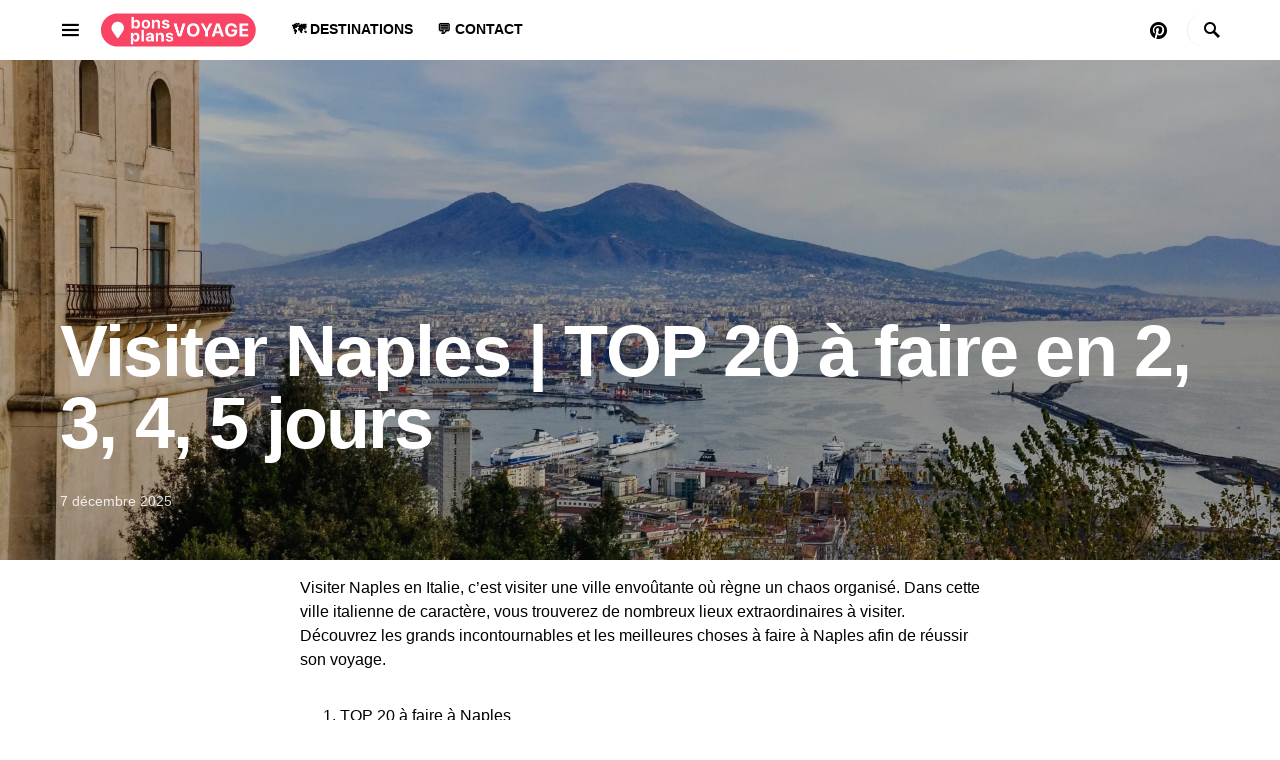

--- FILE ---
content_type: text/html; charset=UTF-8
request_url: https://bonsplansvoyage.fr/que-faire-a-naples/
body_size: 38900
content:
<!doctype html>
<html lang="fr-FR">
<head><meta charset="UTF-8" /><script>if(navigator.userAgent.match(/MSIE|Internet Explorer/i)||navigator.userAgent.match(/Trident\/7\..*?rv:11/i)){var href=document.location.href;if(!href.match(/[?&]nowprocket/)){if(href.indexOf("?")==-1){if(href.indexOf("#")==-1){document.location.href=href+"?nowprocket=1"}else{document.location.href=href.replace("#","?nowprocket=1#")}}else{if(href.indexOf("#")==-1){document.location.href=href+"&nowprocket=1"}else{document.location.href=href.replace("#","&nowprocket=1#")}}}}</script><script>(()=>{class RocketLazyLoadScripts{constructor(){this.v="1.2.5.1",this.triggerEvents=["keydown","mousedown","mousemove","touchmove","touchstart","touchend","wheel"],this.userEventHandler=this.t.bind(this),this.touchStartHandler=this.i.bind(this),this.touchMoveHandler=this.o.bind(this),this.touchEndHandler=this.h.bind(this),this.clickHandler=this.u.bind(this),this.interceptedClicks=[],this.interceptedClickListeners=[],this.l(this),window.addEventListener("pageshow",(t=>{this.persisted=t.persisted,this.everythingLoaded&&this.m()})),document.addEventListener("DOMContentLoaded",(()=>{this.p()})),this.delayedScripts={normal:[],async:[],defer:[]},this.trash=[],this.allJQueries=[]}k(t){document.hidden?t.t():(this.triggerEvents.forEach((e=>window.addEventListener(e,t.userEventHandler,{passive:!0}))),window.addEventListener("touchstart",t.touchStartHandler,{passive:!0}),window.addEventListener("mousedown",t.touchStartHandler),document.addEventListener("visibilitychange",t.userEventHandler))}_(){this.triggerEvents.forEach((t=>window.removeEventListener(t,this.userEventHandler,{passive:!0}))),document.removeEventListener("visibilitychange",this.userEventHandler)}i(t){"HTML"!==t.target.tagName&&(window.addEventListener("touchend",this.touchEndHandler),window.addEventListener("mouseup",this.touchEndHandler),window.addEventListener("touchmove",this.touchMoveHandler,{passive:!0}),window.addEventListener("mousemove",this.touchMoveHandler),t.target.addEventListener("click",this.clickHandler),this.L(t.target,!0),this.M(t.target,"onclick","rocket-onclick"),this.C())}o(t){window.removeEventListener("touchend",this.touchEndHandler),window.removeEventListener("mouseup",this.touchEndHandler),window.removeEventListener("touchmove",this.touchMoveHandler,{passive:!0}),window.removeEventListener("mousemove",this.touchMoveHandler),t.target.removeEventListener("click",this.clickHandler),this.L(t.target,!1),this.M(t.target,"rocket-onclick","onclick"),this.O()}h(){window.removeEventListener("touchend",this.touchEndHandler),window.removeEventListener("mouseup",this.touchEndHandler),window.removeEventListener("touchmove",this.touchMoveHandler,{passive:!0}),window.removeEventListener("mousemove",this.touchMoveHandler)}u(t){t.target.removeEventListener("click",this.clickHandler),this.L(t.target,!1),this.M(t.target,"rocket-onclick","onclick"),this.interceptedClicks.push(t),t.preventDefault(),t.stopPropagation(),t.stopImmediatePropagation(),this.O()}D(){window.removeEventListener("touchstart",this.touchStartHandler,{passive:!0}),window.removeEventListener("mousedown",this.touchStartHandler),this.interceptedClicks.forEach((t=>{t.target.dispatchEvent(new MouseEvent("click",{view:t.view,bubbles:!0,cancelable:!0}))}))}l(t){EventTarget.prototype.addEventListenerBase=EventTarget.prototype.addEventListener,EventTarget.prototype.addEventListener=function(e,i,o){"click"!==e||t.windowLoaded||i===t.clickHandler||t.interceptedClickListeners.push({target:this,func:i,options:o}),(this||window).addEventListenerBase(e,i,o)}}L(t,e){this.interceptedClickListeners.forEach((i=>{i.target===t&&(e?t.removeEventListener("click",i.func,i.options):t.addEventListener("click",i.func,i.options))})),t.parentNode!==document.documentElement&&this.L(t.parentNode,e)}S(){return new Promise((t=>{this.T?this.O=t:t()}))}C(){this.T=!0}O(){this.T=!1}M(t,e,i){t.hasAttribute&&t.hasAttribute(e)&&(event.target.setAttribute(i,event.target.getAttribute(e)),event.target.removeAttribute(e))}t(){this._(this),"loading"===document.readyState?document.addEventListener("DOMContentLoaded",this.R.bind(this)):this.R()}p(){let t=[];document.querySelectorAll("script[type=rocketlazyloadscript][data-rocket-src]").forEach((e=>{let i=e.getAttribute("data-rocket-src");if(i&&0!==i.indexOf("data:")){0===i.indexOf("//")&&(i=location.protocol+i);try{const o=new URL(i).origin;o!==location.origin&&t.push({src:o,crossOrigin:e.crossOrigin||"module"===e.getAttribute("data-rocket-type")})}catch(t){}}})),t=[...new Map(t.map((t=>[JSON.stringify(t),t]))).values()],this.j(t,"preconnect")}async R(){this.lastBreath=Date.now(),this.P(this),this.F(this),this.q(),this.A(),this.I(),await this.U(this.delayedScripts.normal),await this.U(this.delayedScripts.defer),await this.U(this.delayedScripts.async);try{await this.W(),await this.H(this),await this.J()}catch(t){console.error(t)}window.dispatchEvent(new Event("rocket-allScriptsLoaded")),this.everythingLoaded=!0,this.S().then((()=>{this.D()})),this.N()}A(){document.querySelectorAll("script[type=rocketlazyloadscript]").forEach((t=>{t.hasAttribute("data-rocket-src")?t.hasAttribute("async")&&!1!==t.async?this.delayedScripts.async.push(t):t.hasAttribute("defer")&&!1!==t.defer||"module"===t.getAttribute("data-rocket-type")?this.delayedScripts.defer.push(t):this.delayedScripts.normal.push(t):this.delayedScripts.normal.push(t)}))}async B(t){if(await this.G(),!0!==t.noModule||!("noModule"in HTMLScriptElement.prototype))return new Promise((e=>{let i;function o(){(i||t).setAttribute("data-rocket-status","executed"),e()}try{if(navigator.userAgent.indexOf("Firefox/")>0||""===navigator.vendor)i=document.createElement("script"),[...t.attributes].forEach((t=>{let e=t.nodeName;"type"!==e&&("data-rocket-type"===e&&(e="type"),"data-rocket-src"===e&&(e="src"),i.setAttribute(e,t.nodeValue))})),t.text&&(i.text=t.text),i.hasAttribute("src")?(i.addEventListener("load",o),i.addEventListener("error",(function(){i.setAttribute("data-rocket-status","failed"),e()})),setTimeout((()=>{i.isConnected||e()}),1)):(i.text=t.text,o()),t.parentNode.replaceChild(i,t);else{const i=t.getAttribute("data-rocket-type"),n=t.getAttribute("data-rocket-src");i?(t.type=i,t.removeAttribute("data-rocket-type")):t.removeAttribute("type"),t.addEventListener("load",o),t.addEventListener("error",(function(){t.setAttribute("data-rocket-status","failed"),e()})),n?(t.removeAttribute("data-rocket-src"),t.src=n):t.src="data:text/javascript;base64,"+window.btoa(unescape(encodeURIComponent(t.text)))}}catch(i){t.setAttribute("data-rocket-status","failed"),e()}}));t.setAttribute("data-rocket-status","skipped")}async U(t){const e=t.shift();return e&&e.isConnected?(await this.B(e),this.U(t)):Promise.resolve()}I(){this.j([...this.delayedScripts.normal,...this.delayedScripts.defer,...this.delayedScripts.async],"preload")}j(t,e){var i=document.createDocumentFragment();t.forEach((t=>{const o=t.getAttribute&&t.getAttribute("data-rocket-src")||t.src;if(o){const n=document.createElement("link");n.href=o,n.rel=e,"preconnect"!==e&&(n.as="script"),t.getAttribute&&"module"===t.getAttribute("data-rocket-type")&&(n.crossOrigin=!0),t.crossOrigin&&(n.crossOrigin=t.crossOrigin),t.integrity&&(n.integrity=t.integrity),i.appendChild(n),this.trash.push(n)}})),document.head.appendChild(i)}P(t){let e={};function i(i,o){return e[o].eventsToRewrite.indexOf(i)>=0&&!t.everythingLoaded?"rocket-"+i:i}function o(t,o){!function(t){e[t]||(e[t]={originalFunctions:{add:t.addEventListener,remove:t.removeEventListener},eventsToRewrite:[]},t.addEventListener=function(){arguments[0]=i(arguments[0],t),e[t].originalFunctions.add.apply(t,arguments)},t.removeEventListener=function(){arguments[0]=i(arguments[0],t),e[t].originalFunctions.remove.apply(t,arguments)})}(t),e[t].eventsToRewrite.push(o)}function n(e,i){let o=e[i];e[i]=null,Object.defineProperty(e,i,{get:()=>o||function(){},set(n){t.everythingLoaded?o=n:e["rocket"+i]=o=n}})}o(document,"DOMContentLoaded"),o(window,"DOMContentLoaded"),o(window,"load"),o(window,"pageshow"),o(document,"readystatechange"),n(document,"onreadystatechange"),n(window,"onload"),n(window,"onpageshow")}F(t){let e;function i(e){return t.everythingLoaded?e:e.split(" ").map((t=>"load"===t||0===t.indexOf("load.")?"rocket-jquery-load":t)).join(" ")}function o(o){if(o&&o.fn&&!t.allJQueries.includes(o)){o.fn.ready=o.fn.init.prototype.ready=function(e){return t.domReadyFired?e.bind(document)(o):document.addEventListener("rocket-DOMContentLoaded",(()=>e.bind(document)(o))),o([])};const e=o.fn.on;o.fn.on=o.fn.init.prototype.on=function(){return this[0]===window&&("string"==typeof arguments[0]||arguments[0]instanceof String?arguments[0]=i(arguments[0]):"object"==typeof arguments[0]&&Object.keys(arguments[0]).forEach((t=>{const e=arguments[0][t];delete arguments[0][t],arguments[0][i(t)]=e}))),e.apply(this,arguments),this},t.allJQueries.push(o)}e=o}o(window.jQuery),Object.defineProperty(window,"jQuery",{get:()=>e,set(t){o(t)}})}async H(t){const e=document.querySelector("script[data-webpack]");e&&(await async function(){return new Promise((t=>{e.addEventListener("load",t),e.addEventListener("error",t)}))}(),await t.K(),await t.H(t))}async W(){this.domReadyFired=!0,await this.G(),document.dispatchEvent(new Event("rocket-readystatechange")),await this.G(),document.rocketonreadystatechange&&document.rocketonreadystatechange(),await this.G(),document.dispatchEvent(new Event("rocket-DOMContentLoaded")),await this.G(),window.dispatchEvent(new Event("rocket-DOMContentLoaded"))}async J(){await this.G(),document.dispatchEvent(new Event("rocket-readystatechange")),await this.G(),document.rocketonreadystatechange&&document.rocketonreadystatechange(),await this.G(),window.dispatchEvent(new Event("rocket-load")),await this.G(),window.rocketonload&&window.rocketonload(),await this.G(),this.allJQueries.forEach((t=>t(window).trigger("rocket-jquery-load"))),await this.G();const t=new Event("rocket-pageshow");t.persisted=this.persisted,window.dispatchEvent(t),await this.G(),window.rocketonpageshow&&window.rocketonpageshow({persisted:this.persisted}),this.windowLoaded=!0}m(){document.onreadystatechange&&document.onreadystatechange(),window.onload&&window.onload(),window.onpageshow&&window.onpageshow({persisted:this.persisted})}q(){const t=new Map;document.write=document.writeln=function(e){const i=document.currentScript;i||console.error("WPRocket unable to document.write this: "+e);const o=document.createRange(),n=i.parentElement;let s=t.get(i);void 0===s&&(s=i.nextSibling,t.set(i,s));const c=document.createDocumentFragment();o.setStart(c,0),c.appendChild(o.createContextualFragment(e)),n.insertBefore(c,s)}}async G(){Date.now()-this.lastBreath>45&&(await this.K(),this.lastBreath=Date.now())}async K(){return document.hidden?new Promise((t=>setTimeout(t))):new Promise((t=>requestAnimationFrame(t)))}N(){this.trash.forEach((t=>t.remove()))}static run(){const t=new RocketLazyLoadScripts;t.k(t)}}RocketLazyLoadScripts.run()})();</script>
	
	<meta name="viewport" content="width=device-width, initial-scale=1" />
	<link rel="profile" href="https://gmpg.org/xfn/11" />
	<meta name='robots' content='index, follow, max-image-preview:large, max-snippet:-1, max-video-preview:-1' />

	<!-- This site is optimized with the Yoast SEO Premium plugin v21.3 (Yoast SEO v26.7) - https://yoast.com/wordpress/plugins/seo/ -->
	<title>Visiter Naples | TOP 20 à faire en 2, 3, 4, 5 jours</title>
	<meta name="description" content="Visiter Naples (italie): TOP 20 des incontournables et des meilleures choses à faire à Naples en 2 ou 3 jours, itinéraires voyage." />
	<link rel="canonical" href="https://bonsplansvoyage.fr/que-faire-a-naples/" />
	<meta property="og:locale" content="fr_FR" />
	<meta property="og:type" content="article" />
	<meta property="og:title" content="Visiter Naples | TOP 20 à faire en 2, 3, 4, 5 jours" />
	<meta property="og:description" content="Visiter Naples (italie): TOP 20 des incontournables et des meilleures choses à faire à Naples en 2 ou 3 jours, itinéraires voyage." />
	<meta property="og:url" content="https://bonsplansvoyage.fr/que-faire-a-naples/" />
	<meta property="og:site_name" content="Bons Plans Voyage" />
	<meta property="article:publisher" content="https://www.facebook.com/bpvoyage" />
	<meta property="article:published_time" content="2025-12-07T15:01:59+00:00" />
	<meta property="article:modified_time" content="2025-12-07T15:02:01+00:00" />
	<meta property="og:image" content="https://cdn.bonsplansvoyage.fr/wp-content/uploads/2022/06/que-faire-a-naples-italie-scaled.webp" />
	<meta property="og:image:width" content="3840" />
	<meta property="og:image:height" content="2549" />
	<meta property="og:image:type" content="image/webp" />
	<meta name="author" content="hello@bonsplansvoyage.fr" />
	<meta name="twitter:card" content="summary_large_image" />
	<meta name="twitter:creator" content="@bonsplansvoyage" />
	<meta name="twitter:site" content="@bonsplansvoyage" />
	<meta name="twitter:label1" content="Écrit par" />
	<meta name="twitter:data1" content="hello@bonsplansvoyage.fr" />
	<meta name="twitter:label2" content="Durée de lecture estimée" />
	<meta name="twitter:data2" content="18 minutes" />
	<script type="application/ld+json" class="yoast-schema-graph">{"@context":"https://schema.org","@graph":[{"@type":"Article","@id":"https://bonsplansvoyage.fr/que-faire-a-naples/#article","isPartOf":{"@id":"https://bonsplansvoyage.fr/que-faire-a-naples/"},"author":{"name":"hello@bonsplansvoyage.fr","@id":"https://bonsplansvoyage.fr/#/schema/person/1aec6956705458dbdeb600499644d96b"},"headline":"Visiter Naples | TOP 20 à faire en 2, 3, 4, 5 jours","datePublished":"2025-12-07T15:01:59+00:00","dateModified":"2025-12-07T15:02:01+00:00","mainEntityOfPage":{"@id":"https://bonsplansvoyage.fr/que-faire-a-naples/"},"wordCount":2663,"commentCount":0,"publisher":{"@id":"https://bonsplansvoyage.fr/#organization"},"image":{"@id":"https://bonsplansvoyage.fr/que-faire-a-naples/#primaryimage"},"thumbnailUrl":"https://cdn.bonsplansvoyage.fr/wp-content/uploads/2022/06/que-faire-a-naples-italie-scaled.webp","articleSection":["Italie"],"inLanguage":"fr-FR","potentialAction":[{"@type":"CommentAction","name":"Comment","target":["https://bonsplansvoyage.fr/que-faire-a-naples/#respond"]}]},{"@type":"WebPage","@id":"https://bonsplansvoyage.fr/que-faire-a-naples/","url":"https://bonsplansvoyage.fr/que-faire-a-naples/","name":"Visiter Naples | TOP 20 à faire en 2, 3, 4, 5 jours","isPartOf":{"@id":"https://bonsplansvoyage.fr/#website"},"primaryImageOfPage":{"@id":"https://bonsplansvoyage.fr/que-faire-a-naples/#primaryimage"},"image":{"@id":"https://bonsplansvoyage.fr/que-faire-a-naples/#primaryimage"},"thumbnailUrl":"https://cdn.bonsplansvoyage.fr/wp-content/uploads/2022/06/que-faire-a-naples-italie-scaled.webp","datePublished":"2025-12-07T15:01:59+00:00","dateModified":"2025-12-07T15:02:01+00:00","description":"Visiter Naples (italie): TOP 20 des incontournables et des meilleures choses à faire à Naples en 2 ou 3 jours, itinéraires voyage.","breadcrumb":{"@id":"https://bonsplansvoyage.fr/que-faire-a-naples/#breadcrumb"},"inLanguage":"fr-FR","potentialAction":[{"@type":"ReadAction","target":["https://bonsplansvoyage.fr/que-faire-a-naples/"]}]},{"@type":"ImageObject","inLanguage":"fr-FR","@id":"https://bonsplansvoyage.fr/que-faire-a-naples/#primaryimage","url":"https://cdn.bonsplansvoyage.fr/wp-content/uploads/2022/06/que-faire-a-naples-italie-scaled.webp","contentUrl":"https://cdn.bonsplansvoyage.fr/wp-content/uploads/2022/06/que-faire-a-naples-italie-scaled.webp","width":3840,"height":2549,"caption":"que faire a naples italie"},{"@type":"BreadcrumbList","@id":"https://bonsplansvoyage.fr/que-faire-a-naples/#breadcrumb","itemListElement":[{"@type":"ListItem","position":1,"name":"Accueil","item":"https://bonsplansvoyage.fr/"},{"@type":"ListItem","position":2,"name":"Visiter Naples | TOP 20 à faire en 2, 3, 4, 5 jours"}]},{"@type":"WebSite","@id":"https://bonsplansvoyage.fr/#website","url":"https://bonsplansvoyage.fr/","name":"Bons Plans Voyage","description":"Le meilleur du voyage!","publisher":{"@id":"https://bonsplansvoyage.fr/#organization"},"potentialAction":[{"@type":"SearchAction","target":{"@type":"EntryPoint","urlTemplate":"https://bonsplansvoyage.fr/?s={search_term_string}"},"query-input":{"@type":"PropertyValueSpecification","valueRequired":true,"valueName":"search_term_string"}}],"inLanguage":"fr-FR"},{"@type":"Organization","@id":"https://bonsplansvoyage.fr/#organization","name":"Bons Plans Voyage","url":"https://bonsplansvoyage.fr/","logo":{"@type":"ImageObject","inLanguage":"fr-FR","@id":"https://bonsplansvoyage.fr/#/schema/logo/image/","url":"https://bonsplansvoyage.fr/wp-content/uploads/2024/02/Logo-BPV-watermark.webp","contentUrl":"https://bonsplansvoyage.fr/wp-content/uploads/2024/02/Logo-BPV-watermark.webp","width":512,"height":512,"caption":"Bons Plans Voyage"},"image":{"@id":"https://bonsplansvoyage.fr/#/schema/logo/image/"},"sameAs":["https://www.facebook.com/bpvoyage","https://x.com/bonsplansvoyage","https://www.youtube.com/channel/UCRA8I1qfJphDkmqfTqUUf5g","https://www.pinterest.com/sitebonsplansvoyage","https://www.instagram.com/bpvoyage/","https://www.tiktok.com/@bons.plans.voyage"]},{"@type":"Person","@id":"https://bonsplansvoyage.fr/#/schema/person/1aec6956705458dbdeb600499644d96b","name":"hello@bonsplansvoyage.fr","image":{"@type":"ImageObject","inLanguage":"fr-FR","@id":"https://bonsplansvoyage.fr/#/schema/person/image/","url":"https://secure.gravatar.com/avatar/846beefac248fbac5f84f91decf032321f76ede2addb7e638b4dcd122e2eb872?s=96&d=blank&r=g","contentUrl":"https://secure.gravatar.com/avatar/846beefac248fbac5f84f91decf032321f76ede2addb7e638b4dcd122e2eb872?s=96&d=blank&r=g","caption":"hello@bonsplansvoyage.fr"},"description":"Bonjour! Nous sommes deux passionnés de voyage. On part dès qu'on en a l'occasion. Ici, vous trouverez nos conseils et bons plans pour un voyage réussi! En savoir plus sur nous","url":"https://bonsplansvoyage.fr/author/hellobonsplansvoyage-fr/"},false]}</script>
	<!-- / Yoast SEO Premium plugin. -->


<link rel='dns-prefetch' href='//bonsplansvoyage.fr' />
<link rel='dns-prefetch' href='//www.googletagmanager.com' />
<link rel='dns-prefetch' href='//cdn.bonsplansvoyage.fr' />
<link rel='dns-prefetch' href='//pagead2.googlesyndication.com' />

<link href='https://cdn.bonsplansvoyage.fr' rel='preconnect' />
			<link rel="preload" href="https://cdn.bonsplansvoyage.fr/wp-content/plugins/canvas/assets/fonts/canvas-icons.woff" as="font" type="font/woff" crossorigin>
			<style id='wp-img-auto-sizes-contain-inline-css'>
img:is([sizes=auto i],[sizes^="auto," i]){contain-intrinsic-size:3000px 1500px}
/*# sourceURL=wp-img-auto-sizes-contain-inline-css */
</style>
<link data-minify="1" rel='stylesheet' id='canvas-css' href='https://cdn.bonsplansvoyage.fr/wp-content/cache/min/1/wp-content/plugins/canvas/assets/css/canvas.css?ver=1768622881' media='all' />
<link rel='alternate stylesheet' id='powerkit-icons-css' href='https://cdn.bonsplansvoyage.fr/wp-content/plugins/powerkit/assets/fonts/powerkit-icons.woff?ver=3.0.4' as='font' type='font/wof' crossorigin />
<link data-minify="1" rel='stylesheet' id='powerkit-css' href='https://cdn.bonsplansvoyage.fr/wp-content/cache/min/1/wp-content/plugins/powerkit/assets/css/powerkit.css?ver=1768622881' media='all' />
<style id='wp-block-library-inline-css'>
:root{--wp-block-synced-color:#7a00df;--wp-block-synced-color--rgb:122,0,223;--wp-bound-block-color:var(--wp-block-synced-color);--wp-editor-canvas-background:#ddd;--wp-admin-theme-color:#007cba;--wp-admin-theme-color--rgb:0,124,186;--wp-admin-theme-color-darker-10:#006ba1;--wp-admin-theme-color-darker-10--rgb:0,107,160.5;--wp-admin-theme-color-darker-20:#005a87;--wp-admin-theme-color-darker-20--rgb:0,90,135;--wp-admin-border-width-focus:2px}@media (min-resolution:192dpi){:root{--wp-admin-border-width-focus:1.5px}}.wp-element-button{cursor:pointer}:root .has-very-light-gray-background-color{background-color:#eee}:root .has-very-dark-gray-background-color{background-color:#313131}:root .has-very-light-gray-color{color:#eee}:root .has-very-dark-gray-color{color:#313131}:root .has-vivid-green-cyan-to-vivid-cyan-blue-gradient-background{background:linear-gradient(135deg,#00d084,#0693e3)}:root .has-purple-crush-gradient-background{background:linear-gradient(135deg,#34e2e4,#4721fb 50%,#ab1dfe)}:root .has-hazy-dawn-gradient-background{background:linear-gradient(135deg,#faaca8,#dad0ec)}:root .has-subdued-olive-gradient-background{background:linear-gradient(135deg,#fafae1,#67a671)}:root .has-atomic-cream-gradient-background{background:linear-gradient(135deg,#fdd79a,#004a59)}:root .has-nightshade-gradient-background{background:linear-gradient(135deg,#330968,#31cdcf)}:root .has-midnight-gradient-background{background:linear-gradient(135deg,#020381,#2874fc)}:root{--wp--preset--font-size--normal:16px;--wp--preset--font-size--huge:42px}.has-regular-font-size{font-size:1em}.has-larger-font-size{font-size:2.625em}.has-normal-font-size{font-size:var(--wp--preset--font-size--normal)}.has-huge-font-size{font-size:var(--wp--preset--font-size--huge)}.has-text-align-center{text-align:center}.has-text-align-left{text-align:left}.has-text-align-right{text-align:right}.has-fit-text{white-space:nowrap!important}#end-resizable-editor-section{display:none}.aligncenter{clear:both}.items-justified-left{justify-content:flex-start}.items-justified-center{justify-content:center}.items-justified-right{justify-content:flex-end}.items-justified-space-between{justify-content:space-between}.screen-reader-text{border:0;clip-path:inset(50%);height:1px;margin:-1px;overflow:hidden;padding:0;position:absolute;width:1px;word-wrap:normal!important}.screen-reader-text:focus{background-color:#ddd;clip-path:none;color:#444;display:block;font-size:1em;height:auto;left:5px;line-height:normal;padding:15px 23px 14px;text-decoration:none;top:5px;width:auto;z-index:100000}html :where(.has-border-color){border-style:solid}html :where([style*=border-top-color]){border-top-style:solid}html :where([style*=border-right-color]){border-right-style:solid}html :where([style*=border-bottom-color]){border-bottom-style:solid}html :where([style*=border-left-color]){border-left-style:solid}html :where([style*=border-width]){border-style:solid}html :where([style*=border-top-width]){border-top-style:solid}html :where([style*=border-right-width]){border-right-style:solid}html :where([style*=border-bottom-width]){border-bottom-style:solid}html :where([style*=border-left-width]){border-left-style:solid}html :where(img[class*=wp-image-]){height:auto;max-width:100%}:where(figure){margin:0 0 1em}html :where(.is-position-sticky){--wp-admin--admin-bar--position-offset:var(--wp-admin--admin-bar--height,0px)}@media screen and (max-width:600px){html :where(.is-position-sticky){--wp-admin--admin-bar--position-offset:0px}}

/*# sourceURL=wp-block-library-inline-css */
</style><style id='wp-block-gallery-inline-css'>
.blocks-gallery-grid:not(.has-nested-images),.wp-block-gallery:not(.has-nested-images){display:flex;flex-wrap:wrap;list-style-type:none;margin:0;padding:0}.blocks-gallery-grid:not(.has-nested-images) .blocks-gallery-image,.blocks-gallery-grid:not(.has-nested-images) .blocks-gallery-item,.wp-block-gallery:not(.has-nested-images) .blocks-gallery-image,.wp-block-gallery:not(.has-nested-images) .blocks-gallery-item{display:flex;flex-direction:column;flex-grow:1;justify-content:center;margin:0 1em 1em 0;position:relative;width:calc(50% - 1em)}.blocks-gallery-grid:not(.has-nested-images) .blocks-gallery-image:nth-of-type(2n),.blocks-gallery-grid:not(.has-nested-images) .blocks-gallery-item:nth-of-type(2n),.wp-block-gallery:not(.has-nested-images) .blocks-gallery-image:nth-of-type(2n),.wp-block-gallery:not(.has-nested-images) .blocks-gallery-item:nth-of-type(2n){margin-right:0}.blocks-gallery-grid:not(.has-nested-images) .blocks-gallery-image figure,.blocks-gallery-grid:not(.has-nested-images) .blocks-gallery-item figure,.wp-block-gallery:not(.has-nested-images) .blocks-gallery-image figure,.wp-block-gallery:not(.has-nested-images) .blocks-gallery-item figure{align-items:flex-end;display:flex;height:100%;justify-content:flex-start;margin:0}.blocks-gallery-grid:not(.has-nested-images) .blocks-gallery-image img,.blocks-gallery-grid:not(.has-nested-images) .blocks-gallery-item img,.wp-block-gallery:not(.has-nested-images) .blocks-gallery-image img,.wp-block-gallery:not(.has-nested-images) .blocks-gallery-item img{display:block;height:auto;max-width:100%;width:auto}.blocks-gallery-grid:not(.has-nested-images) .blocks-gallery-image figcaption,.blocks-gallery-grid:not(.has-nested-images) .blocks-gallery-item figcaption,.wp-block-gallery:not(.has-nested-images) .blocks-gallery-image figcaption,.wp-block-gallery:not(.has-nested-images) .blocks-gallery-item figcaption{background:linear-gradient(0deg,#000000b3,#0000004d 70%,#0000);bottom:0;box-sizing:border-box;color:#fff;font-size:.8em;margin:0;max-height:100%;overflow:auto;padding:3em .77em .7em;position:absolute;text-align:center;width:100%;z-index:2}.blocks-gallery-grid:not(.has-nested-images) .blocks-gallery-image figcaption img,.blocks-gallery-grid:not(.has-nested-images) .blocks-gallery-item figcaption img,.wp-block-gallery:not(.has-nested-images) .blocks-gallery-image figcaption img,.wp-block-gallery:not(.has-nested-images) .blocks-gallery-item figcaption img{display:inline}.blocks-gallery-grid:not(.has-nested-images) figcaption,.wp-block-gallery:not(.has-nested-images) figcaption{flex-grow:1}.blocks-gallery-grid:not(.has-nested-images).is-cropped .blocks-gallery-image a,.blocks-gallery-grid:not(.has-nested-images).is-cropped .blocks-gallery-image img,.blocks-gallery-grid:not(.has-nested-images).is-cropped .blocks-gallery-item a,.blocks-gallery-grid:not(.has-nested-images).is-cropped .blocks-gallery-item img,.wp-block-gallery:not(.has-nested-images).is-cropped .blocks-gallery-image a,.wp-block-gallery:not(.has-nested-images).is-cropped .blocks-gallery-image img,.wp-block-gallery:not(.has-nested-images).is-cropped .blocks-gallery-item a,.wp-block-gallery:not(.has-nested-images).is-cropped .blocks-gallery-item img{flex:1;height:100%;object-fit:cover;width:100%}.blocks-gallery-grid:not(.has-nested-images).columns-1 .blocks-gallery-image,.blocks-gallery-grid:not(.has-nested-images).columns-1 .blocks-gallery-item,.wp-block-gallery:not(.has-nested-images).columns-1 .blocks-gallery-image,.wp-block-gallery:not(.has-nested-images).columns-1 .blocks-gallery-item{margin-right:0;width:100%}@media (min-width:600px){.blocks-gallery-grid:not(.has-nested-images).columns-3 .blocks-gallery-image,.blocks-gallery-grid:not(.has-nested-images).columns-3 .blocks-gallery-item,.wp-block-gallery:not(.has-nested-images).columns-3 .blocks-gallery-image,.wp-block-gallery:not(.has-nested-images).columns-3 .blocks-gallery-item{margin-right:1em;width:calc(33.33333% - .66667em)}.blocks-gallery-grid:not(.has-nested-images).columns-4 .blocks-gallery-image,.blocks-gallery-grid:not(.has-nested-images).columns-4 .blocks-gallery-item,.wp-block-gallery:not(.has-nested-images).columns-4 .blocks-gallery-image,.wp-block-gallery:not(.has-nested-images).columns-4 .blocks-gallery-item{margin-right:1em;width:calc(25% - .75em)}.blocks-gallery-grid:not(.has-nested-images).columns-5 .blocks-gallery-image,.blocks-gallery-grid:not(.has-nested-images).columns-5 .blocks-gallery-item,.wp-block-gallery:not(.has-nested-images).columns-5 .blocks-gallery-image,.wp-block-gallery:not(.has-nested-images).columns-5 .blocks-gallery-item{margin-right:1em;width:calc(20% - .8em)}.blocks-gallery-grid:not(.has-nested-images).columns-6 .blocks-gallery-image,.blocks-gallery-grid:not(.has-nested-images).columns-6 .blocks-gallery-item,.wp-block-gallery:not(.has-nested-images).columns-6 .blocks-gallery-image,.wp-block-gallery:not(.has-nested-images).columns-6 .blocks-gallery-item{margin-right:1em;width:calc(16.66667% - .83333em)}.blocks-gallery-grid:not(.has-nested-images).columns-7 .blocks-gallery-image,.blocks-gallery-grid:not(.has-nested-images).columns-7 .blocks-gallery-item,.wp-block-gallery:not(.has-nested-images).columns-7 .blocks-gallery-image,.wp-block-gallery:not(.has-nested-images).columns-7 .blocks-gallery-item{margin-right:1em;width:calc(14.28571% - .85714em)}.blocks-gallery-grid:not(.has-nested-images).columns-8 .blocks-gallery-image,.blocks-gallery-grid:not(.has-nested-images).columns-8 .blocks-gallery-item,.wp-block-gallery:not(.has-nested-images).columns-8 .blocks-gallery-image,.wp-block-gallery:not(.has-nested-images).columns-8 .blocks-gallery-item{margin-right:1em;width:calc(12.5% - .875em)}.blocks-gallery-grid:not(.has-nested-images).columns-1 .blocks-gallery-image:nth-of-type(1n),.blocks-gallery-grid:not(.has-nested-images).columns-1 .blocks-gallery-item:nth-of-type(1n),.blocks-gallery-grid:not(.has-nested-images).columns-2 .blocks-gallery-image:nth-of-type(2n),.blocks-gallery-grid:not(.has-nested-images).columns-2 .blocks-gallery-item:nth-of-type(2n),.blocks-gallery-grid:not(.has-nested-images).columns-3 .blocks-gallery-image:nth-of-type(3n),.blocks-gallery-grid:not(.has-nested-images).columns-3 .blocks-gallery-item:nth-of-type(3n),.blocks-gallery-grid:not(.has-nested-images).columns-4 .blocks-gallery-image:nth-of-type(4n),.blocks-gallery-grid:not(.has-nested-images).columns-4 .blocks-gallery-item:nth-of-type(4n),.blocks-gallery-grid:not(.has-nested-images).columns-5 .blocks-gallery-image:nth-of-type(5n),.blocks-gallery-grid:not(.has-nested-images).columns-5 .blocks-gallery-item:nth-of-type(5n),.blocks-gallery-grid:not(.has-nested-images).columns-6 .blocks-gallery-image:nth-of-type(6n),.blocks-gallery-grid:not(.has-nested-images).columns-6 .blocks-gallery-item:nth-of-type(6n),.blocks-gallery-grid:not(.has-nested-images).columns-7 .blocks-gallery-image:nth-of-type(7n),.blocks-gallery-grid:not(.has-nested-images).columns-7 .blocks-gallery-item:nth-of-type(7n),.blocks-gallery-grid:not(.has-nested-images).columns-8 .blocks-gallery-image:nth-of-type(8n),.blocks-gallery-grid:not(.has-nested-images).columns-8 .blocks-gallery-item:nth-of-type(8n),.wp-block-gallery:not(.has-nested-images).columns-1 .blocks-gallery-image:nth-of-type(1n),.wp-block-gallery:not(.has-nested-images).columns-1 .blocks-gallery-item:nth-of-type(1n),.wp-block-gallery:not(.has-nested-images).columns-2 .blocks-gallery-image:nth-of-type(2n),.wp-block-gallery:not(.has-nested-images).columns-2 .blocks-gallery-item:nth-of-type(2n),.wp-block-gallery:not(.has-nested-images).columns-3 .blocks-gallery-image:nth-of-type(3n),.wp-block-gallery:not(.has-nested-images).columns-3 .blocks-gallery-item:nth-of-type(3n),.wp-block-gallery:not(.has-nested-images).columns-4 .blocks-gallery-image:nth-of-type(4n),.wp-block-gallery:not(.has-nested-images).columns-4 .blocks-gallery-item:nth-of-type(4n),.wp-block-gallery:not(.has-nested-images).columns-5 .blocks-gallery-image:nth-of-type(5n),.wp-block-gallery:not(.has-nested-images).columns-5 .blocks-gallery-item:nth-of-type(5n),.wp-block-gallery:not(.has-nested-images).columns-6 .blocks-gallery-image:nth-of-type(6n),.wp-block-gallery:not(.has-nested-images).columns-6 .blocks-gallery-item:nth-of-type(6n),.wp-block-gallery:not(.has-nested-images).columns-7 .blocks-gallery-image:nth-of-type(7n),.wp-block-gallery:not(.has-nested-images).columns-7 .blocks-gallery-item:nth-of-type(7n),.wp-block-gallery:not(.has-nested-images).columns-8 .blocks-gallery-image:nth-of-type(8n),.wp-block-gallery:not(.has-nested-images).columns-8 .blocks-gallery-item:nth-of-type(8n){margin-right:0}}.blocks-gallery-grid:not(.has-nested-images) .blocks-gallery-image:last-child,.blocks-gallery-grid:not(.has-nested-images) .blocks-gallery-item:last-child,.wp-block-gallery:not(.has-nested-images) .blocks-gallery-image:last-child,.wp-block-gallery:not(.has-nested-images) .blocks-gallery-item:last-child{margin-right:0}.blocks-gallery-grid:not(.has-nested-images).alignleft,.blocks-gallery-grid:not(.has-nested-images).alignright,.wp-block-gallery:not(.has-nested-images).alignleft,.wp-block-gallery:not(.has-nested-images).alignright{max-width:420px;width:100%}.blocks-gallery-grid:not(.has-nested-images).aligncenter .blocks-gallery-item figure,.wp-block-gallery:not(.has-nested-images).aligncenter .blocks-gallery-item figure{justify-content:center}.wp-block-gallery:not(.is-cropped) .blocks-gallery-item{align-self:flex-start}figure.wp-block-gallery.has-nested-images{align-items:normal}.wp-block-gallery.has-nested-images figure.wp-block-image:not(#individual-image){margin:0;width:calc(50% - var(--wp--style--unstable-gallery-gap, 16px)/2)}.wp-block-gallery.has-nested-images figure.wp-block-image{box-sizing:border-box;display:flex;flex-direction:column;flex-grow:1;justify-content:center;max-width:100%;position:relative}.wp-block-gallery.has-nested-images figure.wp-block-image>a,.wp-block-gallery.has-nested-images figure.wp-block-image>div{flex-direction:column;flex-grow:1;margin:0}.wp-block-gallery.has-nested-images figure.wp-block-image img{display:block;height:auto;max-width:100%!important;width:auto}.wp-block-gallery.has-nested-images figure.wp-block-image figcaption,.wp-block-gallery.has-nested-images figure.wp-block-image:has(figcaption):before{bottom:0;left:0;max-height:100%;position:absolute;right:0}.wp-block-gallery.has-nested-images figure.wp-block-image:has(figcaption):before{backdrop-filter:blur(3px);content:"";height:100%;-webkit-mask-image:linear-gradient(0deg,#000 20%,#0000);mask-image:linear-gradient(0deg,#000 20%,#0000);max-height:40%;pointer-events:none}.wp-block-gallery.has-nested-images figure.wp-block-image figcaption{box-sizing:border-box;color:#fff;font-size:13px;margin:0;overflow:auto;padding:1em;text-align:center;text-shadow:0 0 1.5px #000}.wp-block-gallery.has-nested-images figure.wp-block-image figcaption::-webkit-scrollbar{height:12px;width:12px}.wp-block-gallery.has-nested-images figure.wp-block-image figcaption::-webkit-scrollbar-track{background-color:initial}.wp-block-gallery.has-nested-images figure.wp-block-image figcaption::-webkit-scrollbar-thumb{background-clip:padding-box;background-color:initial;border:3px solid #0000;border-radius:8px}.wp-block-gallery.has-nested-images figure.wp-block-image figcaption:focus-within::-webkit-scrollbar-thumb,.wp-block-gallery.has-nested-images figure.wp-block-image figcaption:focus::-webkit-scrollbar-thumb,.wp-block-gallery.has-nested-images figure.wp-block-image figcaption:hover::-webkit-scrollbar-thumb{background-color:#fffc}.wp-block-gallery.has-nested-images figure.wp-block-image figcaption{scrollbar-color:#0000 #0000;scrollbar-gutter:stable both-edges;scrollbar-width:thin}.wp-block-gallery.has-nested-images figure.wp-block-image figcaption:focus,.wp-block-gallery.has-nested-images figure.wp-block-image figcaption:focus-within,.wp-block-gallery.has-nested-images figure.wp-block-image figcaption:hover{scrollbar-color:#fffc #0000}.wp-block-gallery.has-nested-images figure.wp-block-image figcaption{will-change:transform}@media (hover:none){.wp-block-gallery.has-nested-images figure.wp-block-image figcaption{scrollbar-color:#fffc #0000}}.wp-block-gallery.has-nested-images figure.wp-block-image figcaption{background:linear-gradient(0deg,#0006,#0000)}.wp-block-gallery.has-nested-images figure.wp-block-image figcaption img{display:inline}.wp-block-gallery.has-nested-images figure.wp-block-image figcaption a{color:inherit}.wp-block-gallery.has-nested-images figure.wp-block-image.has-custom-border img{box-sizing:border-box}.wp-block-gallery.has-nested-images figure.wp-block-image.has-custom-border>a,.wp-block-gallery.has-nested-images figure.wp-block-image.has-custom-border>div,.wp-block-gallery.has-nested-images figure.wp-block-image.is-style-rounded>a,.wp-block-gallery.has-nested-images figure.wp-block-image.is-style-rounded>div{flex:1 1 auto}.wp-block-gallery.has-nested-images figure.wp-block-image.has-custom-border figcaption,.wp-block-gallery.has-nested-images figure.wp-block-image.is-style-rounded figcaption{background:none;color:inherit;flex:initial;margin:0;padding:10px 10px 9px;position:relative;text-shadow:none}.wp-block-gallery.has-nested-images figure.wp-block-image.has-custom-border:before,.wp-block-gallery.has-nested-images figure.wp-block-image.is-style-rounded:before{content:none}.wp-block-gallery.has-nested-images figcaption{flex-basis:100%;flex-grow:1;text-align:center}.wp-block-gallery.has-nested-images:not(.is-cropped) figure.wp-block-image:not(#individual-image){margin-bottom:auto;margin-top:0}.wp-block-gallery.has-nested-images.is-cropped figure.wp-block-image:not(#individual-image){align-self:inherit}.wp-block-gallery.has-nested-images.is-cropped figure.wp-block-image:not(#individual-image)>a,.wp-block-gallery.has-nested-images.is-cropped figure.wp-block-image:not(#individual-image)>div:not(.components-drop-zone){display:flex}.wp-block-gallery.has-nested-images.is-cropped figure.wp-block-image:not(#individual-image) a,.wp-block-gallery.has-nested-images.is-cropped figure.wp-block-image:not(#individual-image) img{flex:1 0 0%;height:100%;object-fit:cover;width:100%}.wp-block-gallery.has-nested-images.columns-1 figure.wp-block-image:not(#individual-image){width:100%}@media (min-width:600px){.wp-block-gallery.has-nested-images.columns-3 figure.wp-block-image:not(#individual-image){width:calc(33.33333% - var(--wp--style--unstable-gallery-gap, 16px)*.66667)}.wp-block-gallery.has-nested-images.columns-4 figure.wp-block-image:not(#individual-image){width:calc(25% - var(--wp--style--unstable-gallery-gap, 16px)*.75)}.wp-block-gallery.has-nested-images.columns-5 figure.wp-block-image:not(#individual-image){width:calc(20% - var(--wp--style--unstable-gallery-gap, 16px)*.8)}.wp-block-gallery.has-nested-images.columns-6 figure.wp-block-image:not(#individual-image){width:calc(16.66667% - var(--wp--style--unstable-gallery-gap, 16px)*.83333)}.wp-block-gallery.has-nested-images.columns-7 figure.wp-block-image:not(#individual-image){width:calc(14.28571% - var(--wp--style--unstable-gallery-gap, 16px)*.85714)}.wp-block-gallery.has-nested-images.columns-8 figure.wp-block-image:not(#individual-image){width:calc(12.5% - var(--wp--style--unstable-gallery-gap, 16px)*.875)}.wp-block-gallery.has-nested-images.columns-default figure.wp-block-image:not(#individual-image){width:calc(33.33% - var(--wp--style--unstable-gallery-gap, 16px)*.66667)}.wp-block-gallery.has-nested-images.columns-default figure.wp-block-image:not(#individual-image):first-child:nth-last-child(2),.wp-block-gallery.has-nested-images.columns-default figure.wp-block-image:not(#individual-image):first-child:nth-last-child(2)~figure.wp-block-image:not(#individual-image){width:calc(50% - var(--wp--style--unstable-gallery-gap, 16px)*.5)}.wp-block-gallery.has-nested-images.columns-default figure.wp-block-image:not(#individual-image):first-child:last-child{width:100%}}.wp-block-gallery.has-nested-images.alignleft,.wp-block-gallery.has-nested-images.alignright{max-width:420px;width:100%}.wp-block-gallery.has-nested-images.aligncenter{justify-content:center}
/*# sourceURL=https://bonsplansvoyage.fr/wp-includes/blocks/gallery/style.min.css */
</style>
<style id='wp-block-heading-inline-css'>
h1:where(.wp-block-heading).has-background,h2:where(.wp-block-heading).has-background,h3:where(.wp-block-heading).has-background,h4:where(.wp-block-heading).has-background,h5:where(.wp-block-heading).has-background,h6:where(.wp-block-heading).has-background{padding:1.25em 2.375em}h1.has-text-align-left[style*=writing-mode]:where([style*=vertical-lr]),h1.has-text-align-right[style*=writing-mode]:where([style*=vertical-rl]),h2.has-text-align-left[style*=writing-mode]:where([style*=vertical-lr]),h2.has-text-align-right[style*=writing-mode]:where([style*=vertical-rl]),h3.has-text-align-left[style*=writing-mode]:where([style*=vertical-lr]),h3.has-text-align-right[style*=writing-mode]:where([style*=vertical-rl]),h4.has-text-align-left[style*=writing-mode]:where([style*=vertical-lr]),h4.has-text-align-right[style*=writing-mode]:where([style*=vertical-rl]),h5.has-text-align-left[style*=writing-mode]:where([style*=vertical-lr]),h5.has-text-align-right[style*=writing-mode]:where([style*=vertical-rl]),h6.has-text-align-left[style*=writing-mode]:where([style*=vertical-lr]),h6.has-text-align-right[style*=writing-mode]:where([style*=vertical-rl]){rotate:180deg}
/*# sourceURL=https://bonsplansvoyage.fr/wp-includes/blocks/heading/style.min.css */
</style>
<style id='wp-block-image-inline-css'>
.wp-block-image>a,.wp-block-image>figure>a{display:inline-block}.wp-block-image img{box-sizing:border-box;height:auto;max-width:100%;vertical-align:bottom}@media not (prefers-reduced-motion){.wp-block-image img.hide{visibility:hidden}.wp-block-image img.show{animation:show-content-image .4s}}.wp-block-image[style*=border-radius] img,.wp-block-image[style*=border-radius]>a{border-radius:inherit}.wp-block-image.has-custom-border img{box-sizing:border-box}.wp-block-image.aligncenter{text-align:center}.wp-block-image.alignfull>a,.wp-block-image.alignwide>a{width:100%}.wp-block-image.alignfull img,.wp-block-image.alignwide img{height:auto;width:100%}.wp-block-image .aligncenter,.wp-block-image .alignleft,.wp-block-image .alignright,.wp-block-image.aligncenter,.wp-block-image.alignleft,.wp-block-image.alignright{display:table}.wp-block-image .aligncenter>figcaption,.wp-block-image .alignleft>figcaption,.wp-block-image .alignright>figcaption,.wp-block-image.aligncenter>figcaption,.wp-block-image.alignleft>figcaption,.wp-block-image.alignright>figcaption{caption-side:bottom;display:table-caption}.wp-block-image .alignleft{float:left;margin:.5em 1em .5em 0}.wp-block-image .alignright{float:right;margin:.5em 0 .5em 1em}.wp-block-image .aligncenter{margin-left:auto;margin-right:auto}.wp-block-image :where(figcaption){margin-bottom:1em;margin-top:.5em}.wp-block-image.is-style-circle-mask img{border-radius:9999px}@supports ((-webkit-mask-image:none) or (mask-image:none)) or (-webkit-mask-image:none){.wp-block-image.is-style-circle-mask img{border-radius:0;-webkit-mask-image:url('data:image/svg+xml;utf8,<svg viewBox="0 0 100 100" xmlns="http://www.w3.org/2000/svg"><circle cx="50" cy="50" r="50"/></svg>');mask-image:url('data:image/svg+xml;utf8,<svg viewBox="0 0 100 100" xmlns="http://www.w3.org/2000/svg"><circle cx="50" cy="50" r="50"/></svg>');mask-mode:alpha;-webkit-mask-position:center;mask-position:center;-webkit-mask-repeat:no-repeat;mask-repeat:no-repeat;-webkit-mask-size:contain;mask-size:contain}}:root :where(.wp-block-image.is-style-rounded img,.wp-block-image .is-style-rounded img){border-radius:9999px}.wp-block-image figure{margin:0}.wp-lightbox-container{display:flex;flex-direction:column;position:relative}.wp-lightbox-container img{cursor:zoom-in}.wp-lightbox-container img:hover+button{opacity:1}.wp-lightbox-container button{align-items:center;backdrop-filter:blur(16px) saturate(180%);background-color:#5a5a5a40;border:none;border-radius:4px;cursor:zoom-in;display:flex;height:20px;justify-content:center;opacity:0;padding:0;position:absolute;right:16px;text-align:center;top:16px;width:20px;z-index:100}@media not (prefers-reduced-motion){.wp-lightbox-container button{transition:opacity .2s ease}}.wp-lightbox-container button:focus-visible{outline:3px auto #5a5a5a40;outline:3px auto -webkit-focus-ring-color;outline-offset:3px}.wp-lightbox-container button:hover{cursor:pointer;opacity:1}.wp-lightbox-container button:focus{opacity:1}.wp-lightbox-container button:focus,.wp-lightbox-container button:hover,.wp-lightbox-container button:not(:hover):not(:active):not(.has-background){background-color:#5a5a5a40;border:none}.wp-lightbox-overlay{box-sizing:border-box;cursor:zoom-out;height:100vh;left:0;overflow:hidden;position:fixed;top:0;visibility:hidden;width:100%;z-index:100000}.wp-lightbox-overlay .close-button{align-items:center;cursor:pointer;display:flex;justify-content:center;min-height:40px;min-width:40px;padding:0;position:absolute;right:calc(env(safe-area-inset-right) + 16px);top:calc(env(safe-area-inset-top) + 16px);z-index:5000000}.wp-lightbox-overlay .close-button:focus,.wp-lightbox-overlay .close-button:hover,.wp-lightbox-overlay .close-button:not(:hover):not(:active):not(.has-background){background:none;border:none}.wp-lightbox-overlay .lightbox-image-container{height:var(--wp--lightbox-container-height);left:50%;overflow:hidden;position:absolute;top:50%;transform:translate(-50%,-50%);transform-origin:top left;width:var(--wp--lightbox-container-width);z-index:9999999999}.wp-lightbox-overlay .wp-block-image{align-items:center;box-sizing:border-box;display:flex;height:100%;justify-content:center;margin:0;position:relative;transform-origin:0 0;width:100%;z-index:3000000}.wp-lightbox-overlay .wp-block-image img{height:var(--wp--lightbox-image-height);min-height:var(--wp--lightbox-image-height);min-width:var(--wp--lightbox-image-width);width:var(--wp--lightbox-image-width)}.wp-lightbox-overlay .wp-block-image figcaption{display:none}.wp-lightbox-overlay button{background:none;border:none}.wp-lightbox-overlay .scrim{background-color:#fff;height:100%;opacity:.9;position:absolute;width:100%;z-index:2000000}.wp-lightbox-overlay.active{visibility:visible}@media not (prefers-reduced-motion){.wp-lightbox-overlay.active{animation:turn-on-visibility .25s both}.wp-lightbox-overlay.active img{animation:turn-on-visibility .35s both}.wp-lightbox-overlay.show-closing-animation:not(.active){animation:turn-off-visibility .35s both}.wp-lightbox-overlay.show-closing-animation:not(.active) img{animation:turn-off-visibility .25s both}.wp-lightbox-overlay.zoom.active{animation:none;opacity:1;visibility:visible}.wp-lightbox-overlay.zoom.active .lightbox-image-container{animation:lightbox-zoom-in .4s}.wp-lightbox-overlay.zoom.active .lightbox-image-container img{animation:none}.wp-lightbox-overlay.zoom.active .scrim{animation:turn-on-visibility .4s forwards}.wp-lightbox-overlay.zoom.show-closing-animation:not(.active){animation:none}.wp-lightbox-overlay.zoom.show-closing-animation:not(.active) .lightbox-image-container{animation:lightbox-zoom-out .4s}.wp-lightbox-overlay.zoom.show-closing-animation:not(.active) .lightbox-image-container img{animation:none}.wp-lightbox-overlay.zoom.show-closing-animation:not(.active) .scrim{animation:turn-off-visibility .4s forwards}}@keyframes show-content-image{0%{visibility:hidden}99%{visibility:hidden}to{visibility:visible}}@keyframes turn-on-visibility{0%{opacity:0}to{opacity:1}}@keyframes turn-off-visibility{0%{opacity:1;visibility:visible}99%{opacity:0;visibility:visible}to{opacity:0;visibility:hidden}}@keyframes lightbox-zoom-in{0%{transform:translate(calc((-100vw + var(--wp--lightbox-scrollbar-width))/2 + var(--wp--lightbox-initial-left-position)),calc(-50vh + var(--wp--lightbox-initial-top-position))) scale(var(--wp--lightbox-scale))}to{transform:translate(-50%,-50%) scale(1)}}@keyframes lightbox-zoom-out{0%{transform:translate(-50%,-50%) scale(1);visibility:visible}99%{visibility:visible}to{transform:translate(calc((-100vw + var(--wp--lightbox-scrollbar-width))/2 + var(--wp--lightbox-initial-left-position)),calc(-50vh + var(--wp--lightbox-initial-top-position))) scale(var(--wp--lightbox-scale));visibility:hidden}}
/*# sourceURL=https://bonsplansvoyage.fr/wp-includes/blocks/image/style.min.css */
</style>
<style id='wp-block-list-inline-css'>
ol,ul{box-sizing:border-box}:root :where(.wp-block-list.has-background){padding:1.25em 2.375em}
/*# sourceURL=https://bonsplansvoyage.fr/wp-includes/blocks/list/style.min.css */
</style>
<style id='wp-block-paragraph-inline-css'>
.is-small-text{font-size:.875em}.is-regular-text{font-size:1em}.is-large-text{font-size:2.25em}.is-larger-text{font-size:3em}.has-drop-cap:not(:focus):first-letter{float:left;font-size:8.4em;font-style:normal;font-weight:100;line-height:.68;margin:.05em .1em 0 0;text-transform:uppercase}body.rtl .has-drop-cap:not(:focus):first-letter{float:none;margin-left:.1em}p.has-drop-cap.has-background{overflow:hidden}:root :where(p.has-background){padding:1.25em 2.375em}:where(p.has-text-color:not(.has-link-color)) a{color:inherit}p.has-text-align-left[style*="writing-mode:vertical-lr"],p.has-text-align-right[style*="writing-mode:vertical-rl"]{rotate:180deg}
/*# sourceURL=https://bonsplansvoyage.fr/wp-includes/blocks/paragraph/style.min.css */
</style>
<style id='wp-block-separator-inline-css'>
@charset "UTF-8";.wp-block-separator{border:none;border-top:2px solid}:root :where(.wp-block-separator.is-style-dots){height:auto;line-height:1;text-align:center}:root :where(.wp-block-separator.is-style-dots):before{color:currentColor;content:"···";font-family:serif;font-size:1.5em;letter-spacing:2em;padding-left:2em}.wp-block-separator.is-style-dots{background:none!important;border:none!important}
/*# sourceURL=https://bonsplansvoyage.fr/wp-includes/blocks/separator/style.min.css */
</style>
<style id='wp-block-table-inline-css'>
.wp-block-table{overflow-x:auto}.wp-block-table table{border-collapse:collapse;width:100%}.wp-block-table thead{border-bottom:3px solid}.wp-block-table tfoot{border-top:3px solid}.wp-block-table td,.wp-block-table th{border:1px solid;padding:.5em}.wp-block-table .has-fixed-layout{table-layout:fixed;width:100%}.wp-block-table .has-fixed-layout td,.wp-block-table .has-fixed-layout th{word-break:break-word}.wp-block-table.aligncenter,.wp-block-table.alignleft,.wp-block-table.alignright{display:table;width:auto}.wp-block-table.aligncenter td,.wp-block-table.aligncenter th,.wp-block-table.alignleft td,.wp-block-table.alignleft th,.wp-block-table.alignright td,.wp-block-table.alignright th{word-break:break-word}.wp-block-table .has-subtle-light-gray-background-color{background-color:#f3f4f5}.wp-block-table .has-subtle-pale-green-background-color{background-color:#e9fbe5}.wp-block-table .has-subtle-pale-blue-background-color{background-color:#e7f5fe}.wp-block-table .has-subtle-pale-pink-background-color{background-color:#fcf0ef}.wp-block-table.is-style-stripes{background-color:initial;border-collapse:inherit;border-spacing:0}.wp-block-table.is-style-stripes tbody tr:nth-child(odd){background-color:#f0f0f0}.wp-block-table.is-style-stripes.has-subtle-light-gray-background-color tbody tr:nth-child(odd){background-color:#f3f4f5}.wp-block-table.is-style-stripes.has-subtle-pale-green-background-color tbody tr:nth-child(odd){background-color:#e9fbe5}.wp-block-table.is-style-stripes.has-subtle-pale-blue-background-color tbody tr:nth-child(odd){background-color:#e7f5fe}.wp-block-table.is-style-stripes.has-subtle-pale-pink-background-color tbody tr:nth-child(odd){background-color:#fcf0ef}.wp-block-table.is-style-stripes td,.wp-block-table.is-style-stripes th{border-color:#0000}.wp-block-table.is-style-stripes{border-bottom:1px solid #f0f0f0}.wp-block-table .has-border-color td,.wp-block-table .has-border-color th,.wp-block-table .has-border-color tr,.wp-block-table .has-border-color>*{border-color:inherit}.wp-block-table table[style*=border-top-color] tr:first-child,.wp-block-table table[style*=border-top-color] tr:first-child td,.wp-block-table table[style*=border-top-color] tr:first-child th,.wp-block-table table[style*=border-top-color]>*,.wp-block-table table[style*=border-top-color]>* td,.wp-block-table table[style*=border-top-color]>* th{border-top-color:inherit}.wp-block-table table[style*=border-top-color] tr:not(:first-child){border-top-color:initial}.wp-block-table table[style*=border-right-color] td:last-child,.wp-block-table table[style*=border-right-color] th,.wp-block-table table[style*=border-right-color] tr,.wp-block-table table[style*=border-right-color]>*{border-right-color:inherit}.wp-block-table table[style*=border-bottom-color] tr:last-child,.wp-block-table table[style*=border-bottom-color] tr:last-child td,.wp-block-table table[style*=border-bottom-color] tr:last-child th,.wp-block-table table[style*=border-bottom-color]>*,.wp-block-table table[style*=border-bottom-color]>* td,.wp-block-table table[style*=border-bottom-color]>* th{border-bottom-color:inherit}.wp-block-table table[style*=border-bottom-color] tr:not(:last-child){border-bottom-color:initial}.wp-block-table table[style*=border-left-color] td:first-child,.wp-block-table table[style*=border-left-color] th,.wp-block-table table[style*=border-left-color] tr,.wp-block-table table[style*=border-left-color]>*{border-left-color:inherit}.wp-block-table table[style*=border-style] td,.wp-block-table table[style*=border-style] th,.wp-block-table table[style*=border-style] tr,.wp-block-table table[style*=border-style]>*{border-style:inherit}.wp-block-table table[style*=border-width] td,.wp-block-table table[style*=border-width] th,.wp-block-table table[style*=border-width] tr,.wp-block-table table[style*=border-width]>*{border-style:inherit;border-width:inherit}
/*# sourceURL=https://bonsplansvoyage.fr/wp-includes/blocks/table/style.min.css */
</style>
<style id='global-styles-inline-css'>
:root{--wp--preset--aspect-ratio--square: 1;--wp--preset--aspect-ratio--4-3: 4/3;--wp--preset--aspect-ratio--3-4: 3/4;--wp--preset--aspect-ratio--3-2: 3/2;--wp--preset--aspect-ratio--2-3: 2/3;--wp--preset--aspect-ratio--16-9: 16/9;--wp--preset--aspect-ratio--9-16: 9/16;--wp--preset--color--black: #000000;--wp--preset--color--cyan-bluish-gray: #abb8c3;--wp--preset--color--white: #FFFFFF;--wp--preset--color--pale-pink: #f78da7;--wp--preset--color--vivid-red: #ce2e2e;--wp--preset--color--luminous-vivid-orange: #ff6900;--wp--preset--color--luminous-vivid-amber: #fcb902;--wp--preset--color--light-green-cyan: #7bdcb5;--wp--preset--color--vivid-green-cyan: #01d083;--wp--preset--color--pale-cyan-blue: #8ed1fc;--wp--preset--color--vivid-cyan-blue: #0693e3;--wp--preset--color--vivid-purple: #9b51e0;--wp--preset--color--secondary: #818181;--wp--preset--color--gray-50: #f8f9fa;--wp--preset--color--gray-100: #f8f9fb;--wp--preset--color--gray-200: #e9ecef;--wp--preset--gradient--vivid-cyan-blue-to-vivid-purple: linear-gradient(135deg,rgb(6,147,227) 0%,rgb(155,81,224) 100%);--wp--preset--gradient--light-green-cyan-to-vivid-green-cyan: linear-gradient(135deg,rgb(122,220,180) 0%,rgb(0,208,130) 100%);--wp--preset--gradient--luminous-vivid-amber-to-luminous-vivid-orange: linear-gradient(135deg,rgb(252,185,0) 0%,rgb(255,105,0) 100%);--wp--preset--gradient--luminous-vivid-orange-to-vivid-red: linear-gradient(135deg,rgb(255,105,0) 0%,rgb(207,46,46) 100%);--wp--preset--gradient--very-light-gray-to-cyan-bluish-gray: linear-gradient(135deg,rgb(238,238,238) 0%,rgb(169,184,195) 100%);--wp--preset--gradient--cool-to-warm-spectrum: linear-gradient(135deg,rgb(74,234,220) 0%,rgb(151,120,209) 20%,rgb(207,42,186) 40%,rgb(238,44,130) 60%,rgb(251,105,98) 80%,rgb(254,248,76) 100%);--wp--preset--gradient--blush-light-purple: linear-gradient(135deg,rgb(255,206,236) 0%,rgb(152,150,240) 100%);--wp--preset--gradient--blush-bordeaux: linear-gradient(135deg,rgb(254,205,165) 0%,rgb(254,45,45) 50%,rgb(107,0,62) 100%);--wp--preset--gradient--luminous-dusk: linear-gradient(135deg,rgb(255,203,112) 0%,rgb(199,81,192) 50%,rgb(65,88,208) 100%);--wp--preset--gradient--pale-ocean: linear-gradient(135deg,rgb(255,245,203) 0%,rgb(182,227,212) 50%,rgb(51,167,181) 100%);--wp--preset--gradient--electric-grass: linear-gradient(135deg,rgb(202,248,128) 0%,rgb(113,206,126) 100%);--wp--preset--gradient--midnight: linear-gradient(135deg,rgb(2,3,129) 0%,rgb(40,116,252) 100%);--wp--preset--font-size--small: 13px;--wp--preset--font-size--medium: 20px;--wp--preset--font-size--large: 36px;--wp--preset--font-size--x-large: 42px;--wp--preset--spacing--20: 0.44rem;--wp--preset--spacing--30: 0.67rem;--wp--preset--spacing--40: 1rem;--wp--preset--spacing--50: 1.5rem;--wp--preset--spacing--60: 2.25rem;--wp--preset--spacing--70: 3.38rem;--wp--preset--spacing--80: 5.06rem;--wp--preset--shadow--natural: 6px 6px 9px rgba(0, 0, 0, 0.2);--wp--preset--shadow--deep: 12px 12px 50px rgba(0, 0, 0, 0.4);--wp--preset--shadow--sharp: 6px 6px 0px rgba(0, 0, 0, 0.2);--wp--preset--shadow--outlined: 6px 6px 0px -3px rgb(255, 255, 255), 6px 6px rgb(0, 0, 0);--wp--preset--shadow--crisp: 6px 6px 0px rgb(0, 0, 0);}:where(.is-layout-flex){gap: 0.5em;}:where(.is-layout-grid){gap: 0.5em;}body .is-layout-flex{display: flex;}.is-layout-flex{flex-wrap: wrap;align-items: center;}.is-layout-flex > :is(*, div){margin: 0;}body .is-layout-grid{display: grid;}.is-layout-grid > :is(*, div){margin: 0;}:where(.wp-block-columns.is-layout-flex){gap: 2em;}:where(.wp-block-columns.is-layout-grid){gap: 2em;}:where(.wp-block-post-template.is-layout-flex){gap: 1.25em;}:where(.wp-block-post-template.is-layout-grid){gap: 1.25em;}.has-black-color{color: var(--wp--preset--color--black) !important;}.has-cyan-bluish-gray-color{color: var(--wp--preset--color--cyan-bluish-gray) !important;}.has-white-color{color: var(--wp--preset--color--white) !important;}.has-pale-pink-color{color: var(--wp--preset--color--pale-pink) !important;}.has-vivid-red-color{color: var(--wp--preset--color--vivid-red) !important;}.has-luminous-vivid-orange-color{color: var(--wp--preset--color--luminous-vivid-orange) !important;}.has-luminous-vivid-amber-color{color: var(--wp--preset--color--luminous-vivid-amber) !important;}.has-light-green-cyan-color{color: var(--wp--preset--color--light-green-cyan) !important;}.has-vivid-green-cyan-color{color: var(--wp--preset--color--vivid-green-cyan) !important;}.has-pale-cyan-blue-color{color: var(--wp--preset--color--pale-cyan-blue) !important;}.has-vivid-cyan-blue-color{color: var(--wp--preset--color--vivid-cyan-blue) !important;}.has-vivid-purple-color{color: var(--wp--preset--color--vivid-purple) !important;}.has-black-background-color{background-color: var(--wp--preset--color--black) !important;}.has-cyan-bluish-gray-background-color{background-color: var(--wp--preset--color--cyan-bluish-gray) !important;}.has-white-background-color{background-color: var(--wp--preset--color--white) !important;}.has-pale-pink-background-color{background-color: var(--wp--preset--color--pale-pink) !important;}.has-vivid-red-background-color{background-color: var(--wp--preset--color--vivid-red) !important;}.has-luminous-vivid-orange-background-color{background-color: var(--wp--preset--color--luminous-vivid-orange) !important;}.has-luminous-vivid-amber-background-color{background-color: var(--wp--preset--color--luminous-vivid-amber) !important;}.has-light-green-cyan-background-color{background-color: var(--wp--preset--color--light-green-cyan) !important;}.has-vivid-green-cyan-background-color{background-color: var(--wp--preset--color--vivid-green-cyan) !important;}.has-pale-cyan-blue-background-color{background-color: var(--wp--preset--color--pale-cyan-blue) !important;}.has-vivid-cyan-blue-background-color{background-color: var(--wp--preset--color--vivid-cyan-blue) !important;}.has-vivid-purple-background-color{background-color: var(--wp--preset--color--vivid-purple) !important;}.has-black-border-color{border-color: var(--wp--preset--color--black) !important;}.has-cyan-bluish-gray-border-color{border-color: var(--wp--preset--color--cyan-bluish-gray) !important;}.has-white-border-color{border-color: var(--wp--preset--color--white) !important;}.has-pale-pink-border-color{border-color: var(--wp--preset--color--pale-pink) !important;}.has-vivid-red-border-color{border-color: var(--wp--preset--color--vivid-red) !important;}.has-luminous-vivid-orange-border-color{border-color: var(--wp--preset--color--luminous-vivid-orange) !important;}.has-luminous-vivid-amber-border-color{border-color: var(--wp--preset--color--luminous-vivid-amber) !important;}.has-light-green-cyan-border-color{border-color: var(--wp--preset--color--light-green-cyan) !important;}.has-vivid-green-cyan-border-color{border-color: var(--wp--preset--color--vivid-green-cyan) !important;}.has-pale-cyan-blue-border-color{border-color: var(--wp--preset--color--pale-cyan-blue) !important;}.has-vivid-cyan-blue-border-color{border-color: var(--wp--preset--color--vivid-cyan-blue) !important;}.has-vivid-purple-border-color{border-color: var(--wp--preset--color--vivid-purple) !important;}.has-vivid-cyan-blue-to-vivid-purple-gradient-background{background: var(--wp--preset--gradient--vivid-cyan-blue-to-vivid-purple) !important;}.has-light-green-cyan-to-vivid-green-cyan-gradient-background{background: var(--wp--preset--gradient--light-green-cyan-to-vivid-green-cyan) !important;}.has-luminous-vivid-amber-to-luminous-vivid-orange-gradient-background{background: var(--wp--preset--gradient--luminous-vivid-amber-to-luminous-vivid-orange) !important;}.has-luminous-vivid-orange-to-vivid-red-gradient-background{background: var(--wp--preset--gradient--luminous-vivid-orange-to-vivid-red) !important;}.has-very-light-gray-to-cyan-bluish-gray-gradient-background{background: var(--wp--preset--gradient--very-light-gray-to-cyan-bluish-gray) !important;}.has-cool-to-warm-spectrum-gradient-background{background: var(--wp--preset--gradient--cool-to-warm-spectrum) !important;}.has-blush-light-purple-gradient-background{background: var(--wp--preset--gradient--blush-light-purple) !important;}.has-blush-bordeaux-gradient-background{background: var(--wp--preset--gradient--blush-bordeaux) !important;}.has-luminous-dusk-gradient-background{background: var(--wp--preset--gradient--luminous-dusk) !important;}.has-pale-ocean-gradient-background{background: var(--wp--preset--gradient--pale-ocean) !important;}.has-electric-grass-gradient-background{background: var(--wp--preset--gradient--electric-grass) !important;}.has-midnight-gradient-background{background: var(--wp--preset--gradient--midnight) !important;}.has-small-font-size{font-size: var(--wp--preset--font-size--small) !important;}.has-medium-font-size{font-size: var(--wp--preset--font-size--medium) !important;}.has-large-font-size{font-size: var(--wp--preset--font-size--large) !important;}.has-x-large-font-size{font-size: var(--wp--preset--font-size--x-large) !important;}
/*# sourceURL=global-styles-inline-css */
</style>
<style id='core-block-supports-inline-css'>
.wp-block-gallery.wp-block-gallery-1{--wp--style--unstable-gallery-gap:var( --wp--style--gallery-gap-default, var( --gallery-block--gutter-size, var( --wp--style--block-gap, 0.5em ) ) );gap:var( --wp--style--gallery-gap-default, var( --gallery-block--gutter-size, var( --wp--style--block-gap, 0.5em ) ) );}.wp-block-gallery.wp-block-gallery-2{--wp--style--unstable-gallery-gap:var( --wp--style--gallery-gap-default, var( --gallery-block--gutter-size, var( --wp--style--block-gap, 0.5em ) ) );gap:var( --wp--style--gallery-gap-default, var( --gallery-block--gutter-size, var( --wp--style--block-gap, 0.5em ) ) );}.wp-block-gallery.wp-block-gallery-3{--wp--style--unstable-gallery-gap:var( --wp--style--gallery-gap-default, var( --gallery-block--gutter-size, var( --wp--style--block-gap, 0.5em ) ) );gap:var( --wp--style--gallery-gap-default, var( --gallery-block--gutter-size, var( --wp--style--block-gap, 0.5em ) ) );}.wp-block-gallery.wp-block-gallery-4{--wp--style--unstable-gallery-gap:var( --wp--style--gallery-gap-default, var( --gallery-block--gutter-size, var( --wp--style--block-gap, 0.5em ) ) );gap:var( --wp--style--gallery-gap-default, var( --gallery-block--gutter-size, var( --wp--style--block-gap, 0.5em ) ) );}.wp-block-gallery.wp-block-gallery-5{--wp--style--unstable-gallery-gap:var( --wp--style--gallery-gap-default, var( --gallery-block--gutter-size, var( --wp--style--block-gap, 0.5em ) ) );gap:var( --wp--style--gallery-gap-default, var( --gallery-block--gutter-size, var( --wp--style--block-gap, 0.5em ) ) );}
/*# sourceURL=core-block-supports-inline-css */
</style>

<style id='classic-theme-styles-inline-css'>
/*! This file is auto-generated */
.wp-block-button__link{color:#fff;background-color:#32373c;border-radius:9999px;box-shadow:none;text-decoration:none;padding:calc(.667em + 2px) calc(1.333em + 2px);font-size:1.125em}.wp-block-file__button{background:#32373c;color:#fff;text-decoration:none}
/*# sourceURL=/wp-includes/css/classic-themes.min.css */
</style>
<link data-minify="1" rel='stylesheet' id='canvas-block-posts-sidebar-css' href='https://cdn.bonsplansvoyage.fr/wp-content/cache/min/1/wp-content/plugins/canvas/components/posts/block-posts-sidebar/block-posts-sidebar.css?ver=1768622881' media='all' />
<link data-minify="1" rel='stylesheet' id='mpp_gutenberg-css' href='https://cdn.bonsplansvoyage.fr/wp-content/cache/min/1/wp-content/plugins/metronet-profile-picture/dist/blocks.style.build.css?ver=1768622881' media='all' />
<link data-minify="1" rel='stylesheet' id='canvas-block-heading-style-css' href='https://cdn.bonsplansvoyage.fr/wp-content/cache/min/1/wp-content/plugins/canvas/components/content-formatting/block-heading/block.css?ver=1768622881' media='all' />
<link data-minify="1" rel='stylesheet' id='canvas-block-list-style-css' href='https://cdn.bonsplansvoyage.fr/wp-content/cache/min/1/wp-content/plugins/canvas/components/content-formatting/block-list/block.css?ver=1768622881' media='all' />
<link data-minify="1" rel='stylesheet' id='canvas-block-paragraph-style-css' href='https://cdn.bonsplansvoyage.fr/wp-content/cache/min/1/wp-content/plugins/canvas/components/content-formatting/block-paragraph/block.css?ver=1768622881' media='all' />
<link data-minify="1" rel='stylesheet' id='canvas-block-separator-style-css' href='https://cdn.bonsplansvoyage.fr/wp-content/cache/min/1/wp-content/plugins/canvas/components/content-formatting/block-separator/block.css?ver=1768622881' media='all' />
<link data-minify="1" rel='stylesheet' id='canvas-block-group-style-css' href='https://cdn.bonsplansvoyage.fr/wp-content/cache/min/1/wp-content/plugins/canvas/components/basic-elements/block-group/block.css?ver=1768622881' media='all' />
<link data-minify="1" rel='stylesheet' id='canvas-block-cover-style-css' href='https://cdn.bonsplansvoyage.fr/wp-content/cache/min/1/wp-content/plugins/canvas/components/basic-elements/block-cover/block.css?ver=1768622881' media='all' />
<link data-minify="1" rel='stylesheet' id='powerkit-content-formatting-css' href='https://cdn.bonsplansvoyage.fr/wp-content/cache/min/1/wp-content/plugins/powerkit/modules/content-formatting/public/css/public-powerkit-content-formatting.css?ver=1768622881' media='all' />
<link data-minify="1" rel='stylesheet' id='powerkit-scroll-to-top-css' href='https://cdn.bonsplansvoyage.fr/wp-content/cache/min/1/wp-content/plugins/powerkit/modules/scroll-to-top/public/css/public-powerkit-scroll-to-top.css?ver=1768622881' media='all' />
<link data-minify="1" rel='stylesheet' id='powerkit-share-buttons-css' href='https://cdn.bonsplansvoyage.fr/wp-content/cache/min/1/wp-content/plugins/powerkit/modules/share-buttons/public/css/public-powerkit-share-buttons.css?ver=1768622881' media='all' />
<link data-minify="1" rel='stylesheet' id='powerkit-social-links-css' href='https://cdn.bonsplansvoyage.fr/wp-content/cache/min/1/wp-content/plugins/powerkit/modules/social-links/public/css/public-powerkit-social-links.css?ver=1768622881' media='all' />
<link data-minify="1" rel='stylesheet' id='powerkit-table-of-contents-css' href='https://cdn.bonsplansvoyage.fr/wp-content/cache/min/1/wp-content/plugins/powerkit/modules/table-of-contents/public/css/public-powerkit-table-of-contents.css?ver=1768622881' media='all' />
<link data-minify="1" rel='stylesheet' id='csco-styles-css' href='https://cdn.bonsplansvoyage.fr/wp-content/cache/min/1/wp-content/themes/squaretype/style.css?ver=1768622881' media='all' />
<style id='csco-styles-inline-css'>
.searchwp-live-search-no-min-chars:after { content: "Continuer l&#039;écriture" }
/*# sourceURL=csco-styles-inline-css */
</style>
<link rel='stylesheet' id='searchwp-live-search-css' href='https://cdn.bonsplansvoyage.fr/wp-content/plugins/searchwp-live-ajax-search/assets/styles/style.min.css?ver=1.8.7' media='all' />
<style id='searchwp-live-search-inline-css'>
.searchwp-live-search-result .searchwp-live-search-result--title a {
  font-size: 16px;
}
.searchwp-live-search-result .searchwp-live-search-result--price {
  font-size: 14px;
}
.searchwp-live-search-result .searchwp-live-search-result--add-to-cart .button {
  font-size: 14px;
}

/*# sourceURL=searchwp-live-search-inline-css */
</style>
<link data-minify="1" rel='stylesheet' id='csco_child_css-css' href='https://cdn.bonsplansvoyage.fr/wp-content/cache/min/1/wp-content/themes/squaretype-child/style.css?ver=1768622881' media='all' />
<style id='rocket-lazyload-inline-css'>
.rll-youtube-player{position:relative;padding-bottom:56.23%;height:0;overflow:hidden;max-width:100%;}.rll-youtube-player:focus-within{outline: 2px solid currentColor;outline-offset: 5px;}.rll-youtube-player iframe{position:absolute;top:0;left:0;width:100%;height:100%;z-index:100;background:0 0}.rll-youtube-player img{bottom:0;display:block;left:0;margin:auto;max-width:100%;width:100%;position:absolute;right:0;top:0;border:none;height:auto;-webkit-transition:.4s all;-moz-transition:.4s all;transition:.4s all}.rll-youtube-player img:hover{-webkit-filter:brightness(75%)}.rll-youtube-player .play{height:100%;width:100%;left:0;top:0;position:absolute;background:url(https://cdn.bonsplansvoyage.fr/wp-content/plugins/wp-rocket/assets/img/youtube.png) no-repeat center;background-color: transparent !important;cursor:pointer;border:none;}.wp-embed-responsive .wp-has-aspect-ratio .rll-youtube-player{position:absolute;padding-bottom:0;width:100%;height:100%;top:0;bottom:0;left:0;right:0}
/*# sourceURL=rocket-lazyload-inline-css */
</style>
<script type="rocketlazyloadscript" data-rocket-src="https://cdn.bonsplansvoyage.fr/wp-includes/js/jquery/jquery.min.js?ver=3.7.1" id="jquery-core-js" defer></script>
<script type="rocketlazyloadscript" data-rocket-src="https://cdn.bonsplansvoyage.fr/wp-includes/js/jquery/jquery-migrate.min.js?ver=3.4.1" id="jquery-migrate-js" defer></script>

<!-- Extrait de code de la balise Google (gtag.js) ajouté par Site Kit -->
<!-- Extrait Google Analytics ajouté par Site Kit -->
<script type="rocketlazyloadscript" data-rocket-src="https://www.googletagmanager.com/gtag/js?id=GT-MR533BR" id="google_gtagjs-js" async></script>
<script type="rocketlazyloadscript" id="google_gtagjs-js-after">
window.dataLayer = window.dataLayer || [];function gtag(){dataLayer.push(arguments);}
gtag("set","linker",{"domains":["bonsplansvoyage.fr"]});
gtag("js", new Date());
gtag("set", "developer_id.dZTNiMT", true);
gtag("config", "GT-MR533BR");
 window._googlesitekit = window._googlesitekit || {}; window._googlesitekit.throttledEvents = []; window._googlesitekit.gtagEvent = (name, data) => { var key = JSON.stringify( { name, data } ); if ( !! window._googlesitekit.throttledEvents[ key ] ) { return; } window._googlesitekit.throttledEvents[ key ] = true; setTimeout( () => { delete window._googlesitekit.throttledEvents[ key ]; }, 5 ); gtag( "event", name, { ...data, event_source: "site-kit" } ); }; 
//# sourceURL=google_gtagjs-js-after
</script>

<style type="text/css" media="all" id="canvas-blocks-dynamic-styles">

</style>
<meta name="generator" content="Site Kit by Google 1.170.0" /><script type="rocketlazyloadscript">document.createElement( "picture" );if(!window.HTMLPictureElement && document.addEventListener) {window.addEventListener("DOMContentLoaded", function() {var s = document.createElement("script");s.src = "https://bonsplansvoyage.fr/wp-content/plugins/webp-express/js/picturefill.min.js";document.body.appendChild(s);});}</script>
<!-- Balises Meta Google AdSense ajoutées par Site Kit -->
<meta name="google-adsense-platform-account" content="ca-host-pub-2644536267352236">
<meta name="google-adsense-platform-domain" content="sitekit.withgoogle.com">
<!-- Fin des balises Meta End Google AdSense ajoutées par Site Kit -->

<!-- Extrait Google AdSense ajouté par Site Kit -->
<script type="rocketlazyloadscript" async data-rocket-src="https://pagead2.googlesyndication.com/pagead/js/adsbygoogle.js?client=ca-pub-8042129762602775&amp;host=ca-host-pub-2644536267352236" crossorigin="anonymous"></script>

<!-- End Google AdSense snippet added by Site Kit -->
<link rel="icon" href="https://cdn.bonsplansvoyage.fr/wp-content/uploads/2023/03/cropped-Logo-BPV-32x32.webp" sizes="32x32" />
<link rel="icon" href="https://cdn.bonsplansvoyage.fr/wp-content/uploads/2023/03/cropped-Logo-BPV-192x192.webp" sizes="192x192" />
<link rel="apple-touch-icon" href="https://cdn.bonsplansvoyage.fr/wp-content/uploads/2023/03/cropped-Logo-BPV-180x180.webp" />
<meta name="msapplication-TileImage" content="https://cdn.bonsplansvoyage.fr/wp-content/uploads/2023/03/cropped-Logo-BPV-270x270.webp" />
<style id="kirki-inline-styles">:root, [data-scheme="default"]{--cs-color-accent:#f94364;--cs-color-link:#f94364;--cs-color-overlay-background:rgba(10,10,10,0.3);}:root, [data-site-scheme="default"]{--cs-color-navbar-background:#ffffff;--cs-color-submenu-background:#ffffff;--cs-color-title-block:#000000;--cs-color-hero-list-background:#f1f1f1;}button, input[type="button"], input[type="reset"], input[type="submit"], .wp-block-button:not(.is-style-squared) .wp-block-button__link, .button, .pk-button, .pk-scroll-to-top, .cs-overlay .post-categories a, .site-search [type="search"], .subcategories .cs-nav-link, .post-header .pk-share-buttons-wrap .pk-share-buttons-link, .pk-dropcap-borders:first-letter, .pk-dropcap-bg-inverse:first-letter, .pk-dropcap-bg-light:first-letter, .widget-area .pk-subscribe-with-name input[type="text"], .widget-area .pk-subscribe-with-name button, .widget-area .pk-subscribe-with-bg input[type="text"], .widget-area .pk-subscribe-with-bg button, .footer-instagram .instagram-username, .adp-popup-type-notification-box .adp-popup-button, .adp-popup-type-notification-bar .adp-popup-button{-webkit-border-radius:30px;-moz-border-radius:30px;border-radius:30px;}.cs-input-group input[type="search"], .pk-subscribe-form-wrap input[type="text"]:first-child{border-top-left-radius:30px;border-bottom-left-radius:30px;}.navbar-nav .sub-menu{-webkit-border-radius:0;-moz-border-radius:0;border-radius:0;}.post-media figure, .entry-thumbnail, .cs-post-thumbnail, .pk-overlay-thumbnail, .pk-post-thumbnail, .cs-hero-layout-boxed{-webkit-border-radius:0;-moz-border-radius:0;border-radius:0;}.meta-category .char{-webkit-border-radius:50%;-moz-border-radius:50%;border-radius:50%;}body{font-family:-apple-system, BlinkMacSystemFont, "Segoe UI", Roboto, Oxygen-Sans, Ubuntu, Cantarell, "Helvetica Neue", sans-serif;font-size:1rem;font-weight:400;letter-spacing:0px;}.cs-font-primary, button, .button, input[type="button"], input[type="reset"], input[type="submit"], .no-comments, .text-action, .archive-wrap .more-link, .share-total, .nav-links, .comment-reply-link, .post-tags .title-tags, .post-sidebar-tags a, .meta-category a, .read-more, .post-prev-next .link-text, .navigation.pagination .nav-links > span, .navigation.pagination .nav-links > a, .subcategories .cs-nav-link, .widget_categories ul li a, .entry-meta-details .pk-share-buttons-count, .entry-meta-details .pk-share-buttons-label, .pk-font-primary, .navbar-dropdown-btn-follow, .footer-instagram .instagram-username, .navbar-follow-instagram .navbar-follow-text, .navbar-follow-youtube .navbar-follow-text, .navbar-follow-facebook .navbar-follow-text, .pk-twitter-counters .number, .pk-instagram-counters .number, .navbar-follow .navbar-follow-counters .number, .footer-instagram .pk-instagram-username, .sight-portfolio-entry__meta{font-family:-apple-system, BlinkMacSystemFont, "Segoe UI", Roboto, Oxygen-Sans, Ubuntu, Cantarell, "Helvetica Neue", sans-serif;font-size:0.875rem;font-weight:400;letter-spacing:0.025em;text-transform:uppercase;}.wp-block-button .wp-block-button__link, .abr-review-item .abr-review-name{font-family:-apple-system, BlinkMacSystemFont, "Segoe UI", Roboto, Oxygen-Sans, Ubuntu, Cantarell, "Helvetica Neue", sans-serif;font-size:0.875rem;font-weight:400;letter-spacing:0.025em;text-transform:uppercase;}input[type="text"], input[type="email"], input[type="url"], input[type="password"], input[type="search"], input[type="number"], input[type="tel"], input[type="range"], input[type="date"], input[type="month"], input[type="week"], input[type="time"], input[type="datetime"], input[type="datetime-local"], input[type="color"], select, textarea, label, .cs-font-secondary, .post-meta, .archive-count, .page-subtitle, .site-description, figcaption, .post-tags a, .tagcloud a, .wp-block-image figcaption, .wp-block-audio figcaption, .wp-block-embed figcaption, .wp-block-pullquote cite, .wp-block-pullquote footer, .wp-block-pullquote .wp-block-pullquote__citation, .post-format-icon, .comment-metadata, .says, .logged-in-as, .must-log-in, .wp-caption-text, .widget_rss ul li .rss-date, blockquote cite, .wp-block-quote cite, div[class*="meta-"], span[class*="meta-"], .navbar-brand .tagline, small, .post-sidebar-shares .total-shares, .cs-breadcrumbs, .cs-homepage-category-count, .navbar-follow-counters, .searchwp-live-search-no-results em, .searchwp-live-search-no-min-chars:after, .pk-font-secondary, .pk-instagram-counters, .pk-twitter-counters, .footer-copyright, .pk-instagram-item .pk-instagram-data .pk-meta, .navbar-follow-button .navbar-follow-text, .archive-timeline .entry-date, .archive-wrap .archive-timeline .entry-date span, .cs-video-tools-large .cs-tooltip, .abr-badge-primary{font-family:-apple-system, BlinkMacSystemFont, "Segoe UI", Roboto, Oxygen-Sans, Ubuntu, Cantarell, "Helvetica Neue", sans-serif;font-size:0.875rem;font-weight:400;letter-spacing:0px;text-transform:none;}.meta-category a .char{font-family:-apple-system, BlinkMacSystemFont, "Segoe UI", Roboto, Oxygen-Sans, Ubuntu, Cantarell, "Helvetica Neue", sans-serif;font-weight:400;text-transform:uppercase;}.entry-excerpt{font-size:0.875rem;line-height:1.5;}.entry-content{font-family:inherit;font-size:1rem;letter-spacing:inherit;}.site-title{font-family:Poppins;font-size:1.1rem;font-weight:700;letter-spacing:0px;text-transform:uppercase;}.footer-title{font-family:Poppins;font-size:1.875rem;font-weight:700;letter-spacing:0px;text-transform:uppercase;}h1, h2, h3, h4, h5, h6, .h1, .h2, .h3, .h4, .h5, .h6, .comment-author .fn, blockquote, .pk-font-heading, .post-sidebar-date .reader-text, .wp-block-quote, .wp-block-cover .wp-block-cover-image-text, .wp-block-cover .wp-block-cover-text, .wp-block-cover h2, .wp-block-cover-image .wp-block-cover-image-text, .wp-block-cover-image .wp-block-cover-text, .wp-block-cover-image h2, .wp-block-pullquote p, p.has-drop-cap:not(:focus):first-letter, .pk-font-heading, .cnvs-block-tabs .cnvs-block-tabs-button a, .sight-portfolio-area-filter__title, .sight-portfolio-area-filter__list-item a{font-family:-apple-system, BlinkMacSystemFont, "Segoe UI", Roboto, Oxygen-Sans, Ubuntu, Cantarell, "Helvetica Neue", sans-serif;font-weight:700;letter-spacing:-0.025em;text-transform:none;}.title-block, .pk-font-block, .pk-widget-contributors .pk-author-posts > h6, .cnvs-block-section-heading{font-family:-apple-system, BlinkMacSystemFont, "Segoe UI", Roboto, Oxygen-Sans, Ubuntu, Cantarell, "Helvetica Neue", sans-serif;font-size:0.75rem;font-weight:700;letter-spacing:0.025em;text-transform:uppercase;}.navbar-nav > li > a, .cs-mega-menu-child > a, .widget_archive li, .widget_categories li, .widget_meta li a, .widget_nav_menu .menu > li > a, .widget_pages .page_item a{font-family:-apple-system, BlinkMacSystemFont, "Segoe UI", Roboto, Oxygen-Sans, Ubuntu, Cantarell, "Helvetica Neue", sans-serif;font-size:0.875rem;font-weight:700;letter-spacing:0px;text-transform:uppercase;}.navbar-nav .sub-menu > li > a, .widget_categories .children li a, .widget_nav_menu .sub-menu > li > a{font-family:-apple-system, BlinkMacSystemFont, "Segoe UI", Roboto, Oxygen-Sans, Ubuntu, Cantarell, "Helvetica Neue", sans-serif;font-size:0.875rem;font-weight:400;letter-spacing:0px;text-transform:none;}.navbar-primary .navbar-wrap, .navbar-primary .navbar-content{height:60px;}.offcanvas-header{flex:0 0 60px;}.post-sidebar-shares{top:calc( 60px + 20px );}.admin-bar .post-sidebar-shares{top:calc( 60px + 52px );}.header-large .post-sidebar-shares{top:calc( 60px * 2 + 52px );}.header-large.admin-bar .post-sidebar-shares{top:calc( 60px * 2 + 52px );}.cs-hero-layout-fullwidth{min-height:auto;}.cs-hero-layout .cs-overlay-background:after{background-color:rgba(0,0,0,0.42);}@media (max-width: 599px){.pk-subscribe-with-name input[type="text"], .pk-subscribe-with-bg input[type="text"]{-webkit-border-radius:30px;-moz-border-radius:30px;border-radius:30px;}}/* devanagari */
@font-face {
  font-family: 'Poppins';
  font-style: normal;
  font-weight: 700;
  font-display: swap;
  src: url(https://cdn.bonsplansvoyage.fr/wp-content/fonts/poppins/pxiByp8kv8JHgFVrLCz7Z11lFc-K.woff2) format('woff2');
  unicode-range: U+0900-097F, U+1CD0-1CF9, U+200C-200D, U+20A8, U+20B9, U+20F0, U+25CC, U+A830-A839, U+A8E0-A8FF, U+11B00-11B09;
}
/* latin-ext */
@font-face {
  font-family: 'Poppins';
  font-style: normal;
  font-weight: 700;
  font-display: swap;
  src: url(https://cdn.bonsplansvoyage.fr/wp-content/fonts/poppins/pxiByp8kv8JHgFVrLCz7Z1JlFc-K.woff2) format('woff2');
  unicode-range: U+0100-02BA, U+02BD-02C5, U+02C7-02CC, U+02CE-02D7, U+02DD-02FF, U+0304, U+0308, U+0329, U+1D00-1DBF, U+1E00-1E9F, U+1EF2-1EFF, U+2020, U+20A0-20AB, U+20AD-20C0, U+2113, U+2C60-2C7F, U+A720-A7FF;
}
/* latin */
@font-face {
  font-family: 'Poppins';
  font-style: normal;
  font-weight: 700;
  font-display: swap;
  src: url(https://cdn.bonsplansvoyage.fr/wp-content/fonts/poppins/pxiByp8kv8JHgFVrLCz7Z1xlFQ.woff2) format('woff2');
  unicode-range: U+0000-00FF, U+0131, U+0152-0153, U+02BB-02BC, U+02C6, U+02DA, U+02DC, U+0304, U+0308, U+0329, U+2000-206F, U+20AC, U+2122, U+2191, U+2193, U+2212, U+2215, U+FEFF, U+FFFD;
}/* devanagari */
@font-face {
  font-family: 'Poppins';
  font-style: normal;
  font-weight: 700;
  font-display: swap;
  src: url(https://cdn.bonsplansvoyage.fr/wp-content/fonts/poppins/pxiByp8kv8JHgFVrLCz7Z11lFc-K.woff2) format('woff2');
  unicode-range: U+0900-097F, U+1CD0-1CF9, U+200C-200D, U+20A8, U+20B9, U+20F0, U+25CC, U+A830-A839, U+A8E0-A8FF, U+11B00-11B09;
}
/* latin-ext */
@font-face {
  font-family: 'Poppins';
  font-style: normal;
  font-weight: 700;
  font-display: swap;
  src: url(https://cdn.bonsplansvoyage.fr/wp-content/fonts/poppins/pxiByp8kv8JHgFVrLCz7Z1JlFc-K.woff2) format('woff2');
  unicode-range: U+0100-02BA, U+02BD-02C5, U+02C7-02CC, U+02CE-02D7, U+02DD-02FF, U+0304, U+0308, U+0329, U+1D00-1DBF, U+1E00-1E9F, U+1EF2-1EFF, U+2020, U+20A0-20AB, U+20AD-20C0, U+2113, U+2C60-2C7F, U+A720-A7FF;
}
/* latin */
@font-face {
  font-family: 'Poppins';
  font-style: normal;
  font-weight: 700;
  font-display: swap;
  src: url(https://cdn.bonsplansvoyage.fr/wp-content/fonts/poppins/pxiByp8kv8JHgFVrLCz7Z1xlFQ.woff2) format('woff2');
  unicode-range: U+0000-00FF, U+0131, U+0152-0153, U+02BB-02BC, U+02C6, U+02DA, U+02DC, U+0304, U+0308, U+0329, U+2000-206F, U+20AC, U+2122, U+2191, U+2193, U+2212, U+2215, U+FEFF, U+FFFD;
}/* devanagari */
@font-face {
  font-family: 'Poppins';
  font-style: normal;
  font-weight: 700;
  font-display: swap;
  src: url(https://cdn.bonsplansvoyage.fr/wp-content/fonts/poppins/pxiByp8kv8JHgFVrLCz7Z11lFc-K.woff2) format('woff2');
  unicode-range: U+0900-097F, U+1CD0-1CF9, U+200C-200D, U+20A8, U+20B9, U+20F0, U+25CC, U+A830-A839, U+A8E0-A8FF, U+11B00-11B09;
}
/* latin-ext */
@font-face {
  font-family: 'Poppins';
  font-style: normal;
  font-weight: 700;
  font-display: swap;
  src: url(https://cdn.bonsplansvoyage.fr/wp-content/fonts/poppins/pxiByp8kv8JHgFVrLCz7Z1JlFc-K.woff2) format('woff2');
  unicode-range: U+0100-02BA, U+02BD-02C5, U+02C7-02CC, U+02CE-02D7, U+02DD-02FF, U+0304, U+0308, U+0329, U+1D00-1DBF, U+1E00-1E9F, U+1EF2-1EFF, U+2020, U+20A0-20AB, U+20AD-20C0, U+2113, U+2C60-2C7F, U+A720-A7FF;
}
/* latin */
@font-face {
  font-family: 'Poppins';
  font-style: normal;
  font-weight: 700;
  font-display: swap;
  src: url(https://cdn.bonsplansvoyage.fr/wp-content/fonts/poppins/pxiByp8kv8JHgFVrLCz7Z1xlFQ.woff2) format('woff2');
  unicode-range: U+0000-00FF, U+0131, U+0152-0153, U+02BB-02BC, U+02C6, U+02DA, U+02DC, U+0304, U+0308, U+0329, U+2000-206F, U+20AC, U+2122, U+2191, U+2193, U+2212, U+2215, U+FEFF, U+FFFD;
}</style><noscript><style id="rocket-lazyload-nojs-css">.rll-youtube-player, [data-lazy-src]{display:none !important;}</style></noscript><link data-minify="1" rel='stylesheet' id='yasrcss-css' href='https://cdn.bonsplansvoyage.fr/wp-content/cache/min/1/wp-content/plugins/yet-another-stars-rating/includes/css/yasr.css?ver=1768622881' media='all' />
<style id='yasrcss-inline-css'>

            .yasr-star-rating {
                background-image: url('https://cdn.bonsplansvoyage.fr/wp-content/plugins/yet-another-stars-rating/includes/img/star_2.svg');
            }
            .yasr-star-rating .yasr-star-value {
                background: url('https://cdn.bonsplansvoyage.fr/wp-content/plugins/yet-another-stars-rating/includes/img/star_3.svg') ;
            }

            .yasr-star-rating {
                background-image: url('https://cdn.bonsplansvoyage.fr/wp-content/plugins/yet-another-stars-rating/includes/img/star_2.svg');
            }
            .yasr-star-rating .yasr-star-value {
                background: url('https://cdn.bonsplansvoyage.fr/wp-content/plugins/yet-another-stars-rating/includes/img/star_3.svg') ;
            }

            .yasr-star-rating {
                background-image: url('https://cdn.bonsplansvoyage.fr/wp-content/plugins/yet-another-stars-rating/includes/img/star_2.svg');
            }
            .yasr-star-rating .yasr-star-value {
                background: url('https://cdn.bonsplansvoyage.fr/wp-content/plugins/yet-another-stars-rating/includes/img/star_3.svg') ;
            }

            .yasr-star-rating {
                background-image: url('https://cdn.bonsplansvoyage.fr/wp-content/plugins/yet-another-stars-rating/includes/img/star_2.svg');
            }
            .yasr-star-rating .yasr-star-value {
                background: url('https://cdn.bonsplansvoyage.fr/wp-content/plugins/yet-another-stars-rating/includes/img/star_3.svg') ;
            }

            .yasr-star-rating {
                background-image: url('https://cdn.bonsplansvoyage.fr/wp-content/plugins/yet-another-stars-rating/includes/img/star_2.svg');
            }
            .yasr-star-rating .yasr-star-value {
                background: url('https://cdn.bonsplansvoyage.fr/wp-content/plugins/yet-another-stars-rating/includes/img/star_3.svg') ;
            }

            .yasr-star-rating {
                background-image: url('https://cdn.bonsplansvoyage.fr/wp-content/plugins/yet-another-stars-rating/includes/img/star_2.svg');
            }
            .yasr-star-rating .yasr-star-value {
                background: url('https://cdn.bonsplansvoyage.fr/wp-content/plugins/yet-another-stars-rating/includes/img/star_3.svg') ;
            }

            .yasr-star-rating {
                background-image: url('https://cdn.bonsplansvoyage.fr/wp-content/plugins/yet-another-stars-rating/includes/img/star_2.svg');
            }
            .yasr-star-rating .yasr-star-value {
                background: url('https://cdn.bonsplansvoyage.fr/wp-content/plugins/yet-another-stars-rating/includes/img/star_3.svg') ;
            }
/*# sourceURL=yasrcss-inline-css */
</style>
</head>

<body class="wp-singular post-template-default single single-post postid-15846 single-format-standard wp-embed-responsive wp-theme-squaretype wp-child-theme-squaretype-child cs-page-layout-disabled header-compact navbar-width-boxed navbar-alignment-left large-section-enabled block-align-enabled" data-scheme='default' data-site-scheme='default'>

	<div class="site-overlay"></div>

	<div class="offcanvas">

		<div class="offcanvas-header">

			
			<nav class="navbar navbar-offcanvas">

									<a class="navbar-brand" href="https://bonsplansvoyage.fr/" rel="home">
						
						<img width="325" height="80" src="https://cdn.bonsplansvoyage.fr/wp-content/uploads/2024/02/LogoBonsPlansVoyage.webp"  alt="Bons Plans Voyage"  srcset="https://cdn.bonsplansvoyage.fr/wp-content/uploads/2024/02/LogoBonsPlansVoyage.webp 1x, https://cdn.bonsplansvoyage.fr/wp-content/uploads/2024/02/LogoBonsPlansVoyage@2x.webp 2x" >					</a>
					
				<button type="button" class="toggle-offcanvas">
					<i class="cs-icon cs-icon-x"></i>
				</button>

			</nav>

			
		</div>

		<aside class="offcanvas-sidebar">
			<div class="offcanvas-inner widget-area">
				<div class="widget widget_nav_menu cs-d-lg-none"><div class="menu-about-us-container"><ul id="menu-about-us" class="menu"><li id="menu-item-30473" class="menu-item menu-item-type-post_type menu-item-object-page menu-item-30473"><a href="https://bonsplansvoyage.fr/toutes-les-destinations/">🗺️ Destinations</a></li>
<li id="menu-item-30466" class="menu-item menu-item-type-post_type menu-item-object-page menu-item-30466"><a href="https://bonsplansvoyage.fr/contact/">💬 Contact</a></li>
</ul></div></div>
				<div class="widget powerkit_social_links_widget-2 powerkit_social_links_widget">
		<div class="widget-body">
				<div class="pk-social-links-wrap  pk-social-links-template-inline pk-social-links-align-default pk-social-links-scheme-light pk-social-links-titles-disabled pk-social-links-counts-disabled pk-social-links-labels-enabled">
		<div class="pk-social-links-items">
								<div class="pk-social-links-item pk-social-links-pinterest  pk-social-links-no-count" data-id="pinterest">
						<a href="https://pinterest.com/blogbonsplansvoyage" class="pk-social-links-link" target="_blank" rel="nofollow noopener" aria-label="Pinterest">
							<i class="pk-social-links-icon pk-icon pk-icon-pinterest"></i>
							
							
							
													</a>
					</div>
							</div>
	</div>
			</div>

		</div>			</div>
		</aside>
	</div>

<div id="page" class="site">

	
	<div class="site-inner">

		
		<header id="masthead" class="site-header">
			


<nav class="navbar navbar-primary " data-scheme="default">

	
	<div class="navbar-wrap data-scheme=&quot;default&quot;">

		<div class="navbar-container">

			<div class="navbar-content">

				<div class="navbar-col">
							<button type="button" class="navbar-toggle-offcanvas toggle-offcanvas toggle-offcanvas-show">
			<i class="cs-icon cs-icon-menu"></i>
		</button>
				<div class="navbar-brand">
							<a href="https://bonsplansvoyage.fr/" rel="home">
					
					<img width="325" height="80" src="https://cdn.bonsplansvoyage.fr/wp-content/uploads/2024/02/LogoBonsPlansVoyage.webp"  alt="Bons Plans Voyage"  srcset="https://cdn.bonsplansvoyage.fr/wp-content/uploads/2024/02/LogoBonsPlansVoyage.webp 1x, https://cdn.bonsplansvoyage.fr/wp-content/uploads/2024/02/LogoBonsPlansVoyage@2x.webp 2x" >				</a>
						</div>
		<ul id="menu-about-us-1" class="navbar-nav"><li class="menu-item menu-item-type-post_type menu-item-object-page menu-item-30473"><a href="https://bonsplansvoyage.fr/toutes-les-destinations/"><span>🗺️ Destinations</span></a></li>
<li class="menu-item menu-item-type-post_type menu-item-object-page menu-item-30466"><a href="https://bonsplansvoyage.fr/contact/"><span>💬 Contact</span></a></li>
</ul>				</div>

				<div class="navbar-col">
									</div>

				<div class="navbar-col">
							<div class="navbar-social-links">
				<div class="pk-social-links-wrap  pk-social-links-template-nav pk-social-links-align-default pk-social-links-scheme-light pk-social-links-titles-disabled pk-social-links-counts-disabled pk-social-links-labels-disabled">
		<div class="pk-social-links-items">
								<div class="pk-social-links-item pk-social-links-pinterest  pk-social-links-no-count" data-id="pinterest">
						<a href="https://pinterest.com/blogbonsplansvoyage" class="pk-social-links-link" target="_blank" rel="nofollow noopener" aria-label="Pinterest">
							<i class="pk-social-links-icon pk-icon pk-icon-pinterest"></i>
							
							
							
													</a>
					</div>
							</div>
	</div>
			</div>
				<button type="button" class="navbar-toggle-search toggle-search">
			<i class="cs-icon cs-icon-search"></i>
		</button>
						</div>

			</div><!-- .navbar-content -->

		</div><!-- .navbar-container -->

	</div><!-- .navbar-wrap -->

	
<div class="site-search-wrap" id="search">
	<div class="site-search">
		<div class="cs-container">
			<div class="search-form-wrap">
				
<form role="search" method="get" class="search-form" action="https://bonsplansvoyage.fr/">
	<label class="sr-only">Recherche de:</label>
	<div class="cs-input-group">
		<input type="search" value="" name="s" data-swplive="true" data-swpengine="default" data-swpconfig="default" class="search-field" placeholder="Tapez ici votre recherche" required>
		<button type="submit" class="search-submit">Recherche</button>
	</div>
</form>
				<span class="search-close"></span>
			</div>
		</div>
	</div>
</div>

</nav><!-- .navbar -->
		</header><!-- #masthead -->

		
		<div class="site-primary">

			
			<div class="site-content sidebar-disabled post-sidebar-disabled">

				
<section class="entry-header entry-header entry-header-large entry-header-thumbnail cs-video-wrap cs-overlay-ratio cs-ratio-wide">
	<div class="entry-overlay cs-overlay-background">
		<img width="1920" height="1024" src="https://cdn.bonsplansvoyage.fr/wp-content/uploads/2022/06/que-faire-a-naples-italie-1920x1024.webp" class="pk-lazyload-disabled wp-post-image" alt="que faire a naples italie" decoding="async" fetchpriority="high" srcset="https://cdn.bonsplansvoyage.fr/wp-content/uploads/2022/06/que-faire-a-naples-italie-1920x1024.webp 1920w, https://cdn.bonsplansvoyage.fr/wp-content/uploads/2022/06/que-faire-a-naples-italie-3840x2048.webp 3840w" sizes="(max-width: 1920px) 100vw, 1920px" />				<span class="cs-overlay-blank"></span>
	</div>

	<div class="entry-header-inner" data-scheme="inverse">

		
		
		<h1 class="entry-title">Visiter Naples | TOP 20 à faire en 2, 3, 4, 5 jours</h1>
		<ul class="post-meta"><time datetime="2025-12-07T16:01:59+01:00" class="meta-date">7 décembre 2025</time></ul>
		
	</div>

</section>

				<div class="cs-container">

					
					<div id="content" class="main-content">

						
	<div id="primary" class="content-area">

		
		<main id="main" class="site-main">

			
			
				
					
<article class=" entry-preview entry post-15846 post type-post status-publish format-standard has-post-thumbnail category-italie">

	
	<!-- Full Post Layout -->
	
				<div class="entry-container">
				
	<!-- Full Post Layout and Full Content -->
	<div class="entry-content-wrap">

		
		<div class="entry-content">

			
<p>Visiter Naples en Italie, c&rsquo;est visiter une ville envoûtante où règne un chaos organisé. Dans cette ville italienne de caractère, vous trouverez de nombreux lieux extraordinaires à visiter. Découvrez les grands incontournables et les meilleures choses à faire à Naples afin de réussir son voyage. </p>



<ol class="wp-block-list">
<li>TOP 20 à faire à Naples</li>



<li>Meilleurs quartiers</li>



<li>Combien de jours pour visiter Naples</li>



<li>Bonnes adresses à ne pas rater</li>



<li>Itinéraires pour visiter Naples en 2, 3, 4 ou 5 jours</li>
</ol>



<figure class="wp-block-gallery has-nested-images columns-default is-cropped wp-block-gallery-1 is-layout-flex wp-block-gallery-is-layout-flex">
<figure class="wp-block-image size-large"><img width="3799" height="5699" decoding="async" data-id="15918" src="https://cdn.bonsplansvoyage.fr/wp-content/uploads/2022/06/week-end-naples-que-faire.webp" alt="week end naples que faire" class="wp-image-15918"/></figure>



<figure class="wp-block-image size-large"><img width="4000" height="6000" decoding="async" data-id="15916" src="https://cdn.bonsplansvoyage.fr/wp-content/uploads/2022/06/visiter-naples.webp" alt="visiter naples" class="wp-image-15916"/></figure>
</figure>



<h2 class="wp-block-heading" id="h-top-20-a-faire-et-a-visiter-a-naples"><span id="top-20-a-faire-et-a-visiter-a-naples">TOP 20 à faire et à visiter à Naples</span></h2>



<p>Découvrez les meilleures choses à faire à Naples en 2, 3 4 ou 5 jours.</p>



<h3 id="1-explorer-le-centre-historique-de-naples" class="wp-block-heading">1. Explorer le centre historique de Naples</h3>



<p><strong>Que voir?</strong> Les rues à ne pas rater sont: <a href="https://www.google.com/maps/place/Via+dei+Tribunali,+Napoli+NA,+Italie/data=!4m2!3m1!1s0x133b0841dbfc5987:0xf7000059136aa614?sa=X&amp;ved=2ahUKEwiEzaDuvK34AhXL4YUKHcgZDbMQ8gF6BAhgEAE" target="_blank" rel="noreferrer noopener">via Tribunali</a>, <a href="https://www.google.com/maps/place/Via+S.+Gregorio+Armeno,+80138+Napoli+NA,+Italie/data=!4m2!3m1!1s0x133b08419ae5d81d:0xbf68f2765f966a?sa=X&amp;ved=2ahUKEwjIv6PXvK34AhUGyYUKHcj7AbMQ8gF6BAhjEAE" target="_blank" rel="noreferrer noopener">via San Gregorio Armeno</a>, <a href="https://www.google.com/maps/place/Via+San+Biagio+Dei+Librai,+80138+Napoli+NA,+Italie/data=!4m2!3m1!1s0x133b08417596b8f7:0xb6318b1b95946156?sa=X&amp;ved=2ahUKEwjL4fr0vK34AhUQhc4BHYV4BrMQ8gF6BAgCEAE" target="_blank" rel="noreferrer noopener">via San Biagio dei Librai</a>. Ne ratez pas non plus la Piazza San Domenico Maggiore. Placez chaque rue sur Google Maps en cliquant dessus. </p>



<figure class="wp-block-gallery has-nested-images columns-default is-cropped wp-block-gallery-2 is-layout-flex wp-block-gallery-is-layout-flex">
<figure class="wp-block-image size-large"><img width="4000" height="6000" decoding="async" data-id="15911" src="https://cdn.bonsplansvoyage.fr/wp-content/uploads/2022/06/rues-naples-italie.webp" alt="rues naples italie" class="wp-image-15911"/></figure>



<figure class="wp-block-image size-large"><img width="4480" height="6720" decoding="async" data-id="15912" src="https://cdn.bonsplansvoyage.fr/wp-content/uploads/2022/06/spagnoli-ou-loger-naples.webp" alt="spagnoli ou loger naples" class="wp-image-15912"/></figure>
</figure>



<h3 id="2-visiter-la-chapelle-sansevero-de-naples" class="wp-block-heading">2. Visiter la Chapelle Sansevero de Naples</h3>



<p><strong>Joyau du patrimoine artistique. </strong>La beauté du lieu vaut largement la visite. La Chapelle Sansevero fait partie des lieux les plus visités de Naples. Prévoyez au moins 30 minutes pour visiter cette chapelle. La visite est payante.</p>



<p><strong>Une sculpture incroyable à ne pas rater! </strong>À l&rsquo;intérieur de la Chapelle, ne ratez pas la sculpture du Christ dont le visage est finement drapé d&rsquo;un linge (que l&rsquo;on peut voir parfois sous le nom du « Christ voilé »). Quelle finesse!</p>



<h3 id="3-decouvrir-la-cathedrale-notre-dame-de-lassomption-de-naples-duomo" class="wp-block-heading">3. Découvrir la Cathédrale Notre-Dame-de-l&rsquo;Assomption de Naples (Duomo)</h3>



<p><strong>Grande diversité de styles. </strong>La Cathédrale Notre-Dame-de-l&rsquo;Assomption fait partie de grands incontournables à visiter à Naples. L&rsquo;entrée est gratuite.</p>



<p><strong>Bon à savoir!</strong> Il est possible de descendre dans la crypte de la cathédrale.</p>



<figure class="wp-block-gallery has-nested-images columns-2 is-cropped wp-block-gallery-3 is-layout-flex wp-block-gallery-is-layout-flex">
<figure class="wp-block-image size-large"><img width="4032" height="3024" decoding="async" data-id="15914" src="https://cdn.bonsplansvoyage.fr/wp-content/uploads/2022/06/visiter-cathedrale-de-naples.webp" alt="visiter cathedrale de naples" class="wp-image-15914"/></figure>



<figure class="wp-block-image size-large"><img width="4032" height="3024" decoding="async" data-id="15899" src="https://cdn.bonsplansvoyage.fr/wp-content/uploads/2022/06/duomo-dome-cathedrale-naples-italie.webp" alt="duomo dome cathedrale naples italie" class="wp-image-15899"/></figure>
</figure>



<h3 id="4-voir-la-piazza-del-plebiscito-place-du-peuple" class="wp-block-heading">4. Voir la Piazza del Plebiscito (Place du Peuple)</h3>



<p><strong>Splendide! </strong>La Piazza del Plebiscito est la plus grande et la plus impressionnante place de Naples. Parmi les monuments les plus importants de la place, on trouve le Palais Royal, la Basilique San Francesco di Paola et la statut équestre de Carlo III de Borbon. </p>



<p><strong>Bon à savoir! </strong>L&rsquo;entrée dans la Basilique San Francesco di Paola est gratuite. Cette basilique rappelle de l&rsquo;intérieur le Panthéon de Rome.</p>



<p><strong>Visiter le Palais royal. </strong>Ce palais était l&rsquo;une des résidences des souverains de la <a href="https://fr.wikipedia.org/wiki/Maison_capétienne_de_Bourbon" target="_blank" rel="noreferrer noopener">Maison de Borbon</a>, puis de la Maison de Savoie. L&rsquo;entrée et son escalier sont majestueux, ainsi que d&rsquo;autres pièces et salles du palais. Le Palais Royal se trouve directement sur la Piazza del Plebiscito.</p>



<figure class="wp-block-image size-large"><img decoding="async" width="1024" height="717" src="https://cdn.bonsplansvoyage.fr/wp-content/uploads/2022/06/place-du-peuple-a-voir-a-naples-italie-1024x717.webp" alt="place du peuple a voir a naples italie" class="wp-image-15905" srcset="https://cdn.bonsplansvoyage.fr/wp-content/uploads/2022/06/place-du-peuple-a-voir-a-naples-italie-1024x717.webp 1024w, https://cdn.bonsplansvoyage.fr/wp-content/uploads/2022/06/place-du-peuple-a-voir-a-naples-italie-1536x1075.webp 1536w, https://cdn.bonsplansvoyage.fr/wp-content/uploads/2022/06/place-du-peuple-a-voir-a-naples-italie-400x280.webp 400w, https://cdn.bonsplansvoyage.fr/wp-content/uploads/2022/06/place-du-peuple-a-voir-a-naples-italie-760x532.webp 760w, https://cdn.bonsplansvoyage.fr/wp-content/uploads/2022/06/place-du-peuple-a-voir-a-naples-italie-1600x1120.webp 1600w, https://cdn.bonsplansvoyage.fr/wp-content/uploads/2022/06/place-du-peuple-a-voir-a-naples-italie-2320x1624.webp 2320w, https://cdn.bonsplansvoyage.fr/wp-content/uploads/2022/06/place-du-peuple-a-voir-a-naples-italie-600x420.webp 600w, https://cdn.bonsplansvoyage.fr/wp-content/uploads/2022/06/place-du-peuple-a-voir-a-naples-italie-2048x1434.webp 2048w, https://cdn.bonsplansvoyage.fr/wp-content/uploads/2022/06/place-du-peuple-a-voir-a-naples-italie-300x210.webp 300w, https://cdn.bonsplansvoyage.fr/wp-content/uploads/2022/06/place-du-peuple-a-voir-a-naples-italie-768x538.webp 768w, https://cdn.bonsplansvoyage.fr/wp-content/uploads/2022/06/place-du-peuple-a-voir-a-naples-italie-200x140.webp 200w, https://cdn.bonsplansvoyage.fr/wp-content/uploads/2022/06/place-du-peuple-a-voir-a-naples-italie-380x266.webp 380w, https://cdn.bonsplansvoyage.fr/wp-content/uploads/2022/06/place-du-peuple-a-voir-a-naples-italie-800x560.webp 800w, https://cdn.bonsplansvoyage.fr/wp-content/uploads/2022/06/place-du-peuple-a-voir-a-naples-italie-1160x812.webp 1160w, https://cdn.bonsplansvoyage.fr/wp-content/uploads/2022/06/place-du-peuple-a-voir-a-naples-italie-3072x2151.webp 3072w, https://cdn.bonsplansvoyage.fr/wp-content/uploads/2022/06/place-du-peuple-a-voir-a-naples-italie-scaled.webp 3840w" sizes="(max-width: 1024px) 100vw, 1024px" /></figure>



<h3 id="5-ecouter-un-opera-au-theatre-san-carlo" class="wp-block-heading">5. Écouter un opéra au Théâtre San Carlo</h3>



<p>L&rsquo;intérieur du théâtre est juste impressionnant! Découvrez le programme du Théâtre San Carlo sur son <a href="https://www.teatrosancarlo.it/en/" target="_blank" rel="noreferrer noopener">site officiel</a>. </p>



<p><strong>À ne pas rater! </strong>Non loin du Théâtre San Carlo, faites un petit tour à l&rsquo;intérieur de l&rsquo;Église San Ferdinando. Comme d&rsquo;habitude avec les églises italiennes, on en est rarement déçu. </p>



<h3 id="6-decouvrir-la-galleria-umberto-i" class="wp-block-heading">6. Découvrir la Galleria Umberto I</h3>



<p><strong>Quelle architecture! </strong>Cette élégante galerie est l&rsquo;un des incontournables à visiter à Naples. La hauteur des plafonds et la verrière sont impressionnants. </p>



<p><strong>À ne pas rater! </strong>La structure de la Galleria Umberto I est une structure en forme de croix. Au centre, ne ratez pas la mosaïque qui se trouve au sol de la galerie. On trouve ici les 12 signes astrologiques réalisés en mosaïque.</p>



<figure class="wp-block-image size-large"><img decoding="async" width="1024" height="683" src="https://cdn.bonsplansvoyage.fr/wp-content/uploads/2022/06/incontournable-gallerie-a-visiter-naples-italie-1024x683.webp" alt="incontournable gallerie a visiter naples italie" class="wp-image-15902" srcset="https://cdn.bonsplansvoyage.fr/wp-content/uploads/2022/06/incontournable-gallerie-a-visiter-naples-italie-1024x683.webp 1024w, https://cdn.bonsplansvoyage.fr/wp-content/uploads/2022/06/incontournable-gallerie-a-visiter-naples-italie-300x200.webp 300w, https://cdn.bonsplansvoyage.fr/wp-content/uploads/2022/06/incontournable-gallerie-a-visiter-naples-italie-768x512.webp 768w, https://cdn.bonsplansvoyage.fr/wp-content/uploads/2022/06/incontournable-gallerie-a-visiter-naples-italie-1536x1024.webp 1536w, https://cdn.bonsplansvoyage.fr/wp-content/uploads/2022/06/incontournable-gallerie-a-visiter-naples-italie-2048x1366.webp 2048w, https://cdn.bonsplansvoyage.fr/wp-content/uploads/2022/06/incontournable-gallerie-a-visiter-naples-italie-380x253.webp 380w, https://cdn.bonsplansvoyage.fr/wp-content/uploads/2022/06/incontournable-gallerie-a-visiter-naples-italie-800x533.webp 800w, https://cdn.bonsplansvoyage.fr/wp-content/uploads/2022/06/incontournable-gallerie-a-visiter-naples-italie-1160x773.webp 1160w, https://cdn.bonsplansvoyage.fr/wp-content/uploads/2022/06/incontournable-gallerie-a-visiter-naples-italie-3072x2048.webp 3072w, https://cdn.bonsplansvoyage.fr/wp-content/uploads/2022/06/incontournable-gallerie-a-visiter-naples-italie-760x507.webp 760w, https://cdn.bonsplansvoyage.fr/wp-content/uploads/2022/06/incontournable-gallerie-a-visiter-naples-italie-1600x1067.webp 1600w, https://cdn.bonsplansvoyage.fr/wp-content/uploads/2022/06/incontournable-gallerie-a-visiter-naples-italie-2320x1547.webp 2320w, https://cdn.bonsplansvoyage.fr/wp-content/uploads/2022/06/incontournable-gallerie-a-visiter-naples-italie-600x400.webp 600w, https://cdn.bonsplansvoyage.fr/wp-content/uploads/2022/06/incontournable-gallerie-a-visiter-naples-italie.webp 3667w" sizes="(max-width: 1024px) 100vw, 1024px" /></figure>



<h3 id="7-deguster-les-specialites-locales" class="wp-block-heading">7. Déguster les spécialités locales</h3>



<p>Que faire à Naples? Goûter de nouvelles choses, bien sûr! Parmi les spécialités locales de Naples, on trouve:</p>



<ul class="wp-block-list">
<li>Baba au rhum</li>



<li>Gâteau pastiera</li>



<li>Pizza napolitaine</li>
</ul>



<p><strong>À la découverte de la street food napolitaine! </strong>Cette visite guidée est une occasion de découvrir la cuisine de rue, mais aussi le centre historique de Naples et son ambiance avec un guide local. Les avis des voyageurs sont très positifs (la visite est en anglais): <a href="https://www.getyourguide.com/naples-l162/naples-25-hour-street-food-sightseeing-tour-t87860/?partner_id=AKYK7E1&amp;utm_medium=online_publisher&amp;placement=content-middle&amp;cmp=bpvnaplestop" target="_blank" rel="noreferrer noopener">voir les tarifs et les photos de cette visite</a>. </p>



<p><strong>Cours de cuisine italienne!</strong> Faites un atelier de 2 heures pour apprendre à préparer une vraie pizza napolitaine: <a href="https://www.getyourguide.com/naples-l162/naples-pizza-making-class-with-a-chef-t332811/?partner_id=AKYK7E1&amp;utm_medium=online_publisher&amp;placement=content-middle&amp;cmp=bpvnaplestop" target="_blank" rel="noreferrer noopener">voir les tarifs pour l&rsquo;atelier de cuisine</a>.</p>



<figure class="wp-block-image size-large"><img loading="lazy" decoding="async" width="1024" height="688" src="https://cdn.bonsplansvoyage.fr/wp-content/uploads/2022/06/naples-insolite-activites-1024x688.webp" alt="naples insolite activites" class="wp-image-16017" srcset="https://cdn.bonsplansvoyage.fr/wp-content/uploads/2022/06/naples-insolite-activites-1024x688.webp 1024w, https://cdn.bonsplansvoyage.fr/wp-content/uploads/2022/06/naples-insolite-activites-300x202.webp 300w, https://cdn.bonsplansvoyage.fr/wp-content/uploads/2022/06/naples-insolite-activites-2048x1376.webp 2048w, https://cdn.bonsplansvoyage.fr/wp-content/uploads/2022/06/naples-insolite-activites-768x516.webp 768w, https://cdn.bonsplansvoyage.fr/wp-content/uploads/2022/06/naples-insolite-activites-1536x1032.webp 1536w, https://cdn.bonsplansvoyage.fr/wp-content/uploads/2022/06/naples-insolite-activites-380x255.webp 380w, https://cdn.bonsplansvoyage.fr/wp-content/uploads/2022/06/naples-insolite-activites-800x537.webp 800w, https://cdn.bonsplansvoyage.fr/wp-content/uploads/2022/06/naples-insolite-activites-1160x779.webp 1160w, https://cdn.bonsplansvoyage.fr/wp-content/uploads/2022/06/naples-insolite-activites-3072x2063.webp 3072w, https://cdn.bonsplansvoyage.fr/wp-content/uploads/2022/06/naples-insolite-activites-760x510.webp 760w, https://cdn.bonsplansvoyage.fr/wp-content/uploads/2022/06/naples-insolite-activites-1600x1075.webp 1600w, https://cdn.bonsplansvoyage.fr/wp-content/uploads/2022/06/naples-insolite-activites-2320x1558.webp 2320w, https://cdn.bonsplansvoyage.fr/wp-content/uploads/2022/06/naples-insolite-activites-600x403.webp 600w, https://cdn.bonsplansvoyage.fr/wp-content/uploads/2022/06/naples-insolite-activites-scaled.webp 3840w" sizes="auto, (max-width: 1024px) 100vw, 1024px" /></figure>



<h3 id="8-visiter-les-catacombes-san-gennaro-de-naples" class="wp-block-heading">8. Visiter les catacombes San Gennaro de Naples </h3>



<p><strong>1000 ans d&rsquo;histoire!</strong> Les catacombes San Gennaro de Naples sont les plus grandes catacombes du sud de l&rsquo;Italie. Vous allez être surpris de découvrir des basiliques souterraines et des fresques magnifiques. La visite des catacombes est une activité insolite à faire à Naples. </p>



<p>Découvrez ce qui se cache sous la ville de Naples: <a href="https://www.getyourguide.com/naples-l162/naples-1-hour-catacombs-of-san-gennaro-guided-tour-itaeng-t113923/?partner_id=AKYK7E1&amp;utm_medium=online_publisher&amp;placement=content-middle&amp;cmp=bpvnaplestop" target="_blank" rel="noreferrer noopener">voir les tarifs pour visiter les catacombes de Naples</a></p>



<figure class="wp-block-image size-large"><img loading="lazy" decoding="async" width="1024" height="766" src="https://cdn.bonsplansvoyage.fr/wp-content/uploads/2022/06/catacombes-naples-visite-insolite-a-faire-1024x766.webp" alt="catacombes naples visite insolite a faire" class="wp-image-15895" srcset="https://cdn.bonsplansvoyage.fr/wp-content/uploads/2022/06/catacombes-naples-visite-insolite-a-faire-1024x766.webp 1024w, https://cdn.bonsplansvoyage.fr/wp-content/uploads/2022/06/catacombes-naples-visite-insolite-a-faire-300x225.webp 300w, https://cdn.bonsplansvoyage.fr/wp-content/uploads/2022/06/catacombes-naples-visite-insolite-a-faire-600x449.webp 600w, https://cdn.bonsplansvoyage.fr/wp-content/uploads/2022/06/catacombes-naples-visite-insolite-a-faire-768x574.webp 768w, https://cdn.bonsplansvoyage.fr/wp-content/uploads/2022/06/catacombes-naples-visite-insolite-a-faire-1536x1149.webp 1536w, https://cdn.bonsplansvoyage.fr/wp-content/uploads/2022/06/catacombes-naples-visite-insolite-a-faire-2048x1532.webp 2048w, https://cdn.bonsplansvoyage.fr/wp-content/uploads/2022/06/catacombes-naples-visite-insolite-a-faire-380x284.webp 380w, https://cdn.bonsplansvoyage.fr/wp-content/uploads/2022/06/catacombes-naples-visite-insolite-a-faire-800x598.webp 800w, https://cdn.bonsplansvoyage.fr/wp-content/uploads/2022/06/catacombes-naples-visite-insolite-a-faire-1160x868.webp 1160w, https://cdn.bonsplansvoyage.fr/wp-content/uploads/2022/06/catacombes-naples-visite-insolite-a-faire-3072x2298.webp 3072w, https://cdn.bonsplansvoyage.fr/wp-content/uploads/2022/06/catacombes-naples-visite-insolite-a-faire-760x568.webp 760w, https://cdn.bonsplansvoyage.fr/wp-content/uploads/2022/06/catacombes-naples-visite-insolite-a-faire-1600x1197.webp 1600w, https://cdn.bonsplansvoyage.fr/wp-content/uploads/2022/06/catacombes-naples-visite-insolite-a-faire-2320x1735.webp 2320w, https://cdn.bonsplansvoyage.fr/wp-content/uploads/2022/06/catacombes-naples-visite-insolite-a-faire-scaled.webp 3840w" sizes="auto, (max-width: 1024px) 100vw, 1024px" /></figure>



<h3 id="9-admirer-une-jolie-vue-sur-naples-depuis-le-belvedere-de-la-chartreuse-saint-martin" class="wp-block-heading">9. Admirer une jolie vue sur Naples depuis le belvédère de la Chartreuse Saint-Martin</h3>



<p><strong>Visite du monastère.</strong> La Chartreuse Saint-Martin est un ancien monastère de chartreux situé à Naples, sur le bord de la colline du Vomero. C&rsquo;est une visite à faire lors d&rsquo;un week-end de 3 jours à Naples.</p>



<p><strong>Vue incroyable! </strong>Depuis cet ancien monastère s&rsquo;ouvre une vue dégagée sur la baie de Naples jusqu&rsquo;au Vésuve. C&rsquo;est un lieu intéressant à visiter afin de découvrir Naples sous un nouvel angle, ainsi que de voir d&rsquo;autres quartiers de la ville. Faites une randonnée urbaine en passant par les escaliers de la <a href="https://www.google.com/maps/place/Via+Pedamentina+S.+Martino,+Napoli+NA,+Italie/@40.8450137,14.2423003,17z/data=!3m1!4b1!4m5!3m4!1s0x133b085830a3e777:0x71ad66286ac4ad4c!8m2!3d40.8450137!4d14.2423003" target="_blank" rel="noreferrer noopener">Pedamentina</a>. Sinon, prenez un funiculaire pour monter.</p>



<h3 id="10-visiter-le-musee-et-le-parc-de-capodimonte-de-naples" class="wp-block-heading">10. Visiter le musée et le parc de Capodimonte de Naples</h3>



<p><strong>Sur la colline du Capodimonte. </strong>Situé dans un quartier résidentiel de Naples, le musée et le parc Capodimonte renferme de jolis trésors. Les salles d&rsquo;apparat et les collections d&rsquo;oeuvres d&rsquo;art sont magnifiques. C&rsquo;est un lieu à visiter à Naples pour les amateurs de l&rsquo;art et de l&rsquo;histoire. Découvrez plus sur ce somptueux musée ici: <a href="https://www.google.com/maps/place/Museo+Capodimonte/@40.867034,14.250583,15z/data=!4m5!3m4!1s0x0:0x304b62a0d46877e0!8m2!3d40.867034!4d14.250583" target="_blank" rel="noreferrer noopener">placer le musée Capodimonte sur Google Maps</a>.</p>



<h3 id="11-visiter-pompei-depuis-naples" class="wp-block-heading">11. Visiter Pompéi depuis Naples</h3>



<p><strong>Une ville romaine disparue.</strong> Visiter Pompéi, c&rsquo;est faire un voyage dans le temps. Vous allez découvrir les ruines de cette cité mythique romaine, arpenter ses ruelles, et pouvoir imaginer la vie passée de ses habitants. Une visite à faire si vous allez visiter Naples!</p>



<p><strong>Visite libre.</strong> Vous pouvez vous rendre sur le site de Pompéi apr vos propres moyens, puis de prendre un ticket sur place. Si vous allez à Naples d&rsquo;avril à octobre, l&rsquo;idéal est de réserver son ticket afin d&rsquo;éviter les attentes et les mauvaises surprises (<a href="https://www.getyourguide.com/pompeii-l685/pompeii-priority-entrance-ticket-t69330/?partner_id=AKYK7E1&amp;utm_medium=online_publisher&amp;placement=content-middle&amp;cmp=bpvnaplestop" target="_blank" rel="noreferrer noopener">voir les tarifs et les dates disponibles</a>). Découvrez toutes les informations pratiques dans noter article dédié à cette visite: <a href="https://bonsplansvoyage.fr/visiter-pompei-vesuve-herculanum/" target="_blank" rel="noreferrer noopener">Guide pratique pour visiter Pompéi depuis Naples</a>.</p>



<p><strong>Visite guidée. </strong>Il est également possible de visiter Pompéi avec un guide-archéologue afin de mieux se projeter dans le lieu et son histoire: <a href="https://www.getyourguide.com/pompei-l156880/pompeii-2-hour-small-group-tour-with-an-archeologist-t248952/?partner_id=AKYK7E1&amp;utm_medium=online_publisher&amp;placement=content-middle&amp;cmp=bpvnaplestop" target="_blank" rel="noreferrer noopener">visite guidée de 2 heures en français</a>.</p>



<figure class="wp-block-image size-large"><img loading="lazy" decoding="async" width="1024" height="705" src="https://cdn.bonsplansvoyage.fr/wp-content/uploads/2022/06/visiter-pompei-depuis-naples-1024x705.webp" alt="visiter pompei depuis naples" class="wp-image-15917" srcset="https://cdn.bonsplansvoyage.fr/wp-content/uploads/2022/06/visiter-pompei-depuis-naples-1024x705.webp 1024w, https://cdn.bonsplansvoyage.fr/wp-content/uploads/2022/06/visiter-pompei-depuis-naples-300x206.webp 300w, https://cdn.bonsplansvoyage.fr/wp-content/uploads/2022/06/visiter-pompei-depuis-naples-768x528.webp 768w, https://cdn.bonsplansvoyage.fr/wp-content/uploads/2022/06/visiter-pompei-depuis-naples-1536x1057.webp 1536w, https://cdn.bonsplansvoyage.fr/wp-content/uploads/2022/06/visiter-pompei-depuis-naples-2048x1409.webp 2048w, https://cdn.bonsplansvoyage.fr/wp-content/uploads/2022/06/visiter-pompei-depuis-naples-380x261.webp 380w, https://cdn.bonsplansvoyage.fr/wp-content/uploads/2022/06/visiter-pompei-depuis-naples-800x550.webp 800w, https://cdn.bonsplansvoyage.fr/wp-content/uploads/2022/06/visiter-pompei-depuis-naples-1160x798.webp 1160w, https://cdn.bonsplansvoyage.fr/wp-content/uploads/2022/06/visiter-pompei-depuis-naples-3072x2114.webp 3072w, https://cdn.bonsplansvoyage.fr/wp-content/uploads/2022/06/visiter-pompei-depuis-naples-760x523.webp 760w, https://cdn.bonsplansvoyage.fr/wp-content/uploads/2022/06/visiter-pompei-depuis-naples-1600x1101.webp 1600w, https://cdn.bonsplansvoyage.fr/wp-content/uploads/2022/06/visiter-pompei-depuis-naples-2320x1596.webp 2320w, https://cdn.bonsplansvoyage.fr/wp-content/uploads/2022/06/visiter-pompei-depuis-naples-600x413.webp 600w, https://cdn.bonsplansvoyage.fr/wp-content/uploads/2022/06/visiter-pompei-depuis-naples.webp 3821w" sizes="auto, (max-width: 1024px) 100vw, 1024px" /></figure>



<h3 id="12-monter-au-sommet-du-vesuve" class="wp-block-heading">12. Monter au sommet du Vésuve </h3>



<p><strong>Volcan encore actif! </strong>Vésuve est certainement le volcan le plus célèbre d&rsquo;Europe. Sa dernière éruption date de 1944. Il fait partie des 3 volcans actifs d&rsquo;Italie. </p>



<p><strong>Visite guidée + transport. </strong>L&rsquo;une des options les plus pratiques est de prendre une visite guidée incluant le transport. Ainsi, on n&rsquo;a pas besoin de chercher comment fonctionnent les transports en commun, c&rsquo;est plus simple. Certaines visites de Vésuve inclut aussi la visite de Pompéi. Comptez une bonne journée pour cette visite. Par exemple, celle-ci: <a href="https://www.getyourguide.com/naples-l162/pompeii-ruins-and-mt-vesuvius-combined-day-tour-t11049/?partner_id=AKYK7E1&amp;utm_medium=online_publisher&amp;placement=content-middle&amp;cmp=bpvnaplestop" target="_blank" rel="noreferrer noopener">voir les tarifs de la visite guidée Vésuve + Pompéi depuis Naples</a>.</p>



<figure class="wp-block-image size-large"><img loading="lazy" decoding="async" width="1024" height="576" src="https://cdn.bonsplansvoyage.fr/wp-content/uploads/2022/06/monter-sur-le-vesuve-vue-montagne-1024x576.webp" alt="monter sur le vesuve vue montagne" class="wp-image-15903" srcset="https://cdn.bonsplansvoyage.fr/wp-content/uploads/2022/06/monter-sur-le-vesuve-vue-montagne-1024x576.webp 1024w, https://cdn.bonsplansvoyage.fr/wp-content/uploads/2022/06/monter-sur-le-vesuve-vue-montagne-300x169.webp 300w, https://cdn.bonsplansvoyage.fr/wp-content/uploads/2022/06/monter-sur-le-vesuve-vue-montagne-768x432.webp 768w, https://cdn.bonsplansvoyage.fr/wp-content/uploads/2022/06/monter-sur-le-vesuve-vue-montagne-1536x864.webp 1536w, https://cdn.bonsplansvoyage.fr/wp-content/uploads/2022/06/monter-sur-le-vesuve-vue-montagne-2048x1152.webp 2048w, https://cdn.bonsplansvoyage.fr/wp-content/uploads/2022/06/monter-sur-le-vesuve-vue-montagne-380x214.webp 380w, https://cdn.bonsplansvoyage.fr/wp-content/uploads/2022/06/monter-sur-le-vesuve-vue-montagne-800x450.webp 800w, https://cdn.bonsplansvoyage.fr/wp-content/uploads/2022/06/monter-sur-le-vesuve-vue-montagne-1160x653.webp 1160w, https://cdn.bonsplansvoyage.fr/wp-content/uploads/2022/06/monter-sur-le-vesuve-vue-montagne-3072x1728.webp 3072w, https://cdn.bonsplansvoyage.fr/wp-content/uploads/2022/06/monter-sur-le-vesuve-vue-montagne-760x428.webp 760w, https://cdn.bonsplansvoyage.fr/wp-content/uploads/2022/06/monter-sur-le-vesuve-vue-montagne-1600x900.webp 1600w, https://cdn.bonsplansvoyage.fr/wp-content/uploads/2022/06/monter-sur-le-vesuve-vue-montagne-2320x1305.webp 2320w, https://cdn.bonsplansvoyage.fr/wp-content/uploads/2022/06/monter-sur-le-vesuve-vue-montagne-600x338.webp 600w, https://cdn.bonsplansvoyage.fr/wp-content/uploads/2022/06/monter-sur-le-vesuve-vue-montagne-scaled.webp 3840w" sizes="auto, (max-width: 1024px) 100vw, 1024px" /></figure>



<h3 id="13-visiter-le-castel-nuovo-de-naples" class="wp-block-heading">13. Visiter le Castel Nuovo de Naples</h3>



<p><strong>Symbole de la ville de Naples. </strong>Ce magnifique château médiévale se situe à deux pas du port de Naples. Son architecture imposante vaut le détour. Par contre, la visite de l&rsquo;intérieur du château n&rsquo;est pas une visite incontournable à faire à Naples. Si vous manquez de temps, privilégiez d&rsquo;autres visites, mais venez tout de même découvrir le château de l&rsquo;extérieur.</p>



<figure class="wp-block-image size-large"><img loading="lazy" decoding="async" width="1024" height="684" src="https://cdn.bonsplansvoyage.fr/wp-content/uploads/2022/06/castel-nuovo-visite-a-faire-naples-1024x684.webp" alt="castel nuovo visite a faire naples" class="wp-image-15894" srcset="https://cdn.bonsplansvoyage.fr/wp-content/uploads/2022/06/castel-nuovo-visite-a-faire-naples-1024x684.webp 1024w, https://cdn.bonsplansvoyage.fr/wp-content/uploads/2022/06/castel-nuovo-visite-a-faire-naples-3072x2051.webp 3072w, https://cdn.bonsplansvoyage.fr/wp-content/uploads/2022/06/castel-nuovo-visite-a-faire-naples-2320x1549.webp 2320w, https://cdn.bonsplansvoyage.fr/wp-content/uploads/2022/06/castel-nuovo-visite-a-faire-naples-600x401.webp 600w, https://cdn.bonsplansvoyage.fr/wp-content/uploads/2022/06/castel-nuovo-visite-a-faire-naples-300x200.webp 300w, https://cdn.bonsplansvoyage.fr/wp-content/uploads/2022/06/castel-nuovo-visite-a-faire-naples-768x513.webp 768w, https://cdn.bonsplansvoyage.fr/wp-content/uploads/2022/06/castel-nuovo-visite-a-faire-naples-1536x1025.webp 1536w, https://cdn.bonsplansvoyage.fr/wp-content/uploads/2022/06/castel-nuovo-visite-a-faire-naples-2048x1367.webp 2048w, https://cdn.bonsplansvoyage.fr/wp-content/uploads/2022/06/castel-nuovo-visite-a-faire-naples-380x254.webp 380w, https://cdn.bonsplansvoyage.fr/wp-content/uploads/2022/06/castel-nuovo-visite-a-faire-naples-800x534.webp 800w, https://cdn.bonsplansvoyage.fr/wp-content/uploads/2022/06/castel-nuovo-visite-a-faire-naples-1160x774.webp 1160w, https://cdn.bonsplansvoyage.fr/wp-content/uploads/2022/06/castel-nuovo-visite-a-faire-naples-760x507.webp 760w, https://cdn.bonsplansvoyage.fr/wp-content/uploads/2022/06/castel-nuovo-visite-a-faire-naples-1600x1068.webp 1600w, https://cdn.bonsplansvoyage.fr/wp-content/uploads/2022/06/castel-nuovo-visite-a-faire-naples-scaled.webp 3840w" sizes="auto, (max-width: 1024px) 100vw, 1024px" /></figure>



<h3 id="14-se-promener-au-bord-de-leau-jusquau-castel-dellovo-de-naples-chateau-de-loeuf" class="wp-block-heading">14. Se promener au bord de l&rsquo;eau jusqu&rsquo;au Castel dell&rsquo;Ovo de Naples (Château de l’œuf)</h3>



<p><strong>Un joli point de vue sur Naples. </strong>Le Castel dell&rsquo;Ovo de Naples est accessible librement à la visite, mais les horaires sont limitées. Ce château est le plus ancien château de Naples. C&rsquo;est un lieu intéressant à visiter à Naples afin de découvrir la ville presque depuis les eaux. Une très jolie balade a faire à Naples pour marquer son voyage!</p>



<figure class="wp-block-image size-large"><img loading="lazy" decoding="async" width="1024" height="682" src="https://cdn.bonsplansvoyage.fr/wp-content/uploads/2022/06/chateau-italie-balade-a-faire-1024x682.webp" alt="chateau italie balade a faire" class="wp-image-15896" srcset="https://cdn.bonsplansvoyage.fr/wp-content/uploads/2022/06/chateau-italie-balade-a-faire-1024x682.webp 1024w, https://cdn.bonsplansvoyage.fr/wp-content/uploads/2022/06/chateau-italie-balade-a-faire-300x200.webp 300w, https://cdn.bonsplansvoyage.fr/wp-content/uploads/2022/06/chateau-italie-balade-a-faire-768x511.webp 768w, https://cdn.bonsplansvoyage.fr/wp-content/uploads/2022/06/chateau-italie-balade-a-faire-1536x1022.webp 1536w, https://cdn.bonsplansvoyage.fr/wp-content/uploads/2022/06/chateau-italie-balade-a-faire-2048x1363.webp 2048w, https://cdn.bonsplansvoyage.fr/wp-content/uploads/2022/06/chateau-italie-balade-a-faire-380x253.webp 380w, https://cdn.bonsplansvoyage.fr/wp-content/uploads/2022/06/chateau-italie-balade-a-faire-800x533.webp 800w, https://cdn.bonsplansvoyage.fr/wp-content/uploads/2022/06/chateau-italie-balade-a-faire-1160x772.webp 1160w, https://cdn.bonsplansvoyage.fr/wp-content/uploads/2022/06/chateau-italie-balade-a-faire-3072x2045.webp 3072w, https://cdn.bonsplansvoyage.fr/wp-content/uploads/2022/06/chateau-italie-balade-a-faire-760x506.webp 760w, https://cdn.bonsplansvoyage.fr/wp-content/uploads/2022/06/chateau-italie-balade-a-faire-1600x1065.webp 1600w, https://cdn.bonsplansvoyage.fr/wp-content/uploads/2022/06/chateau-italie-balade-a-faire-2320x1544.webp 2320w, https://cdn.bonsplansvoyage.fr/wp-content/uploads/2022/06/chateau-italie-balade-a-faire-600x399.webp 600w, https://cdn.bonsplansvoyage.fr/wp-content/uploads/2022/06/chateau-italie-balade-a-faire-scaled.webp 3840w" sizes="auto, (max-width: 1024px) 100vw, 1024px" /></figure>



<h3 id="15-visiter-lancienne-cite-romaine-herculanum" class="wp-block-heading">15. Visiter l&rsquo;ancienne cité romaine: Herculanum</h3>



<p><strong>Ville romaine antique. </strong>Herculanum était une charmante petite ville romaine au pied du volcan Vésuve. Elle a été détruite par l&rsquo;éruption du Vésuve en 79. Il s&rsquo;agit donc d&rsquo;un autre site archéologique à visiter à Naples. </p>



<p><strong>Bon à savoir. </strong>En pleine saison touristique, ce site est très visité. Prendre des tickets à l&rsquo;avance permet de gagner du temps une fois sur place: <a href="https://gyg.me/EgeXmfmI" target="_blank" rel="noreferrer noopener">découvrir les tarifs pour visiter Herculanum</a>. </p>



<h3 id="16-aller-sur-lile-capri-depuis-naples" class="wp-block-heading">16. Aller sur l&rsquo;île Capri depuis Naples</h3>



<p>Si vous allez visiter Naples en 4, 5 jours ou plus, vous pouvez découvrir la sympathique île Capri! La visite de l&rsquo;île peur facilement prendre une journée. Découvrez un exemple d&rsquo;excursion ici: <a href="https://www.getyourguide.com/naples-l162/capri-island-day-tour-t42520/?partner_id=AKYK7E1&amp;utm_medium=online_publisher&amp;placement=content-middle&amp;cmp=bpvnaplestop" target="_blank" rel="noreferrer noopener">voir les tarifs et les horaires de départ pour cette excursion</a>. Certaines excursions proposent d&rsquo;autres itinéraires avec des tarifs différentes: <a href="https://www.getyourguide.com/naples-l162/capri-cruise-from-naples-and-vesuvian-cities-t195716/?partner_id=AKYK7E1&amp;utm_medium=online_publisher&amp;placement=content-middle&amp;cmp=bpvnaplestop" target="_blank" rel="noreferrer noopener">comparer avec cette croisière depuis Naples</a>.</p>



<figure class="wp-block-image size-large"><img loading="lazy" decoding="async" width="1024" height="683" src="https://cdn.bonsplansvoyage.fr/wp-content/uploads/2022/06/visite-ile-capri-depuis-naples-italie-1024x683.webp" alt="visite ile capri depuis naples italie" class="wp-image-15934" srcset="https://cdn.bonsplansvoyage.fr/wp-content/uploads/2022/06/visite-ile-capri-depuis-naples-italie-1024x683.webp 1024w, https://cdn.bonsplansvoyage.fr/wp-content/uploads/2022/06/visite-ile-capri-depuis-naples-italie-760x507.webp 760w, https://cdn.bonsplansvoyage.fr/wp-content/uploads/2022/06/visite-ile-capri-depuis-naples-italie-1600x1067.webp 1600w, https://cdn.bonsplansvoyage.fr/wp-content/uploads/2022/06/visite-ile-capri-depuis-naples-italie-2320x1547.webp 2320w, https://cdn.bonsplansvoyage.fr/wp-content/uploads/2022/06/visite-ile-capri-depuis-naples-italie-600x400.webp 600w, https://cdn.bonsplansvoyage.fr/wp-content/uploads/2022/06/visite-ile-capri-depuis-naples-italie-1536x1024.webp 1536w, https://cdn.bonsplansvoyage.fr/wp-content/uploads/2022/06/visite-ile-capri-depuis-naples-italie-2048x1365.webp 2048w, https://cdn.bonsplansvoyage.fr/wp-content/uploads/2022/06/visite-ile-capri-depuis-naples-italie-300x200.webp 300w, https://cdn.bonsplansvoyage.fr/wp-content/uploads/2022/06/visite-ile-capri-depuis-naples-italie-768x512.webp 768w, https://cdn.bonsplansvoyage.fr/wp-content/uploads/2022/06/visite-ile-capri-depuis-naples-italie-380x253.webp 380w, https://cdn.bonsplansvoyage.fr/wp-content/uploads/2022/06/visite-ile-capri-depuis-naples-italie-800x533.webp 800w, https://cdn.bonsplansvoyage.fr/wp-content/uploads/2022/06/visite-ile-capri-depuis-naples-italie-1160x773.webp 1160w, https://cdn.bonsplansvoyage.fr/wp-content/uploads/2022/06/visite-ile-capri-depuis-naples-italie-3072x2048.webp 3072w, https://cdn.bonsplansvoyage.fr/wp-content/uploads/2022/06/visite-ile-capri-depuis-naples-italie-scaled.webp 3840w" sizes="auto, (max-width: 1024px) 100vw, 1024px" /></figure>



<h3 id="17-visiter-la-basilique-et-le-monastere-de-santa-chiara" class="wp-block-heading">17. Visiter la Basilique et le Monastère de Santa Chiara</h3>



<p>Construite en 1340 à la place des thermes romaines, la Basilique de Santa Chiara est la plus grande église gothique de Naples. Elle possède en annexe un monastère. C&rsquo;est une visite paisible à faire lors d&rsquo;un voyage à Naples. La basilique se situe entre le Castelo Nuovo et le coeur du centre historique de Naples (<a href="https://www.google.com/maps/place/Basilique+Santa+Chiara+de+Naples/@40.8470728,14.2526904,15z/data=!4m2!3m1!1s0x0:0x3ddf5c133d3072f3?sa=X&amp;ved=2ahUKEwiHhqOzma_4AhUIxoUKHcADDUQQ_BJ6BAhqEAU" target="_blank" rel="noreferrer noopener">placer sur Google Maps</a>). On peut facilement la visiter lors d&rsquo;un promenade dans la ville.</p>



<figure class="wp-block-image size-large"><img loading="lazy" decoding="async" width="1024" height="683" src="https://cdn.bonsplansvoyage.fr/wp-content/uploads/2022/06/cloitre-basilique-a-visiter-a-naples-1024x683.webp" alt="cloitre basilique a visiter a naples" class="wp-image-15897" srcset="https://cdn.bonsplansvoyage.fr/wp-content/uploads/2022/06/cloitre-basilique-a-visiter-a-naples-1024x683.webp 1024w, https://cdn.bonsplansvoyage.fr/wp-content/uploads/2022/06/cloitre-basilique-a-visiter-a-naples-300x200.webp 300w, https://cdn.bonsplansvoyage.fr/wp-content/uploads/2022/06/cloitre-basilique-a-visiter-a-naples-768x512.webp 768w, https://cdn.bonsplansvoyage.fr/wp-content/uploads/2022/06/cloitre-basilique-a-visiter-a-naples-1536x1024.webp 1536w, https://cdn.bonsplansvoyage.fr/wp-content/uploads/2022/06/cloitre-basilique-a-visiter-a-naples-2048x1365.webp 2048w, https://cdn.bonsplansvoyage.fr/wp-content/uploads/2022/06/cloitre-basilique-a-visiter-a-naples-380x253.webp 380w, https://cdn.bonsplansvoyage.fr/wp-content/uploads/2022/06/cloitre-basilique-a-visiter-a-naples-800x533.webp 800w, https://cdn.bonsplansvoyage.fr/wp-content/uploads/2022/06/cloitre-basilique-a-visiter-a-naples-1160x773.webp 1160w, https://cdn.bonsplansvoyage.fr/wp-content/uploads/2022/06/cloitre-basilique-a-visiter-a-naples-3072x2048.webp 3072w, https://cdn.bonsplansvoyage.fr/wp-content/uploads/2022/06/cloitre-basilique-a-visiter-a-naples-760x507.webp 760w, https://cdn.bonsplansvoyage.fr/wp-content/uploads/2022/06/cloitre-basilique-a-visiter-a-naples-1600x1067.webp 1600w, https://cdn.bonsplansvoyage.fr/wp-content/uploads/2022/06/cloitre-basilique-a-visiter-a-naples-2320x1547.webp 2320w, https://cdn.bonsplansvoyage.fr/wp-content/uploads/2022/06/cloitre-basilique-a-visiter-a-naples-600x400.webp 600w, https://cdn.bonsplansvoyage.fr/wp-content/uploads/2022/06/cloitre-basilique-a-visiter-a-naples-scaled.webp 3840w" sizes="auto, (max-width: 1024px) 100vw, 1024px" /></figure>



<h3 id="18-se-detendre-le-jardin-botanique-de-naples" class="wp-block-heading">18. Se détendre le jardin botanique de Naples</h3>



<p><strong>Gratuit!</strong> Fondé en 1807, le jardin botanique de Naples fait aujourd&rsquo;hui 12 hectares. Cette visite est idéale pour faire une pause de la ville agitée de Naples. Par ailleurs, la visite du jardin botanique est gratuite. Le seul bémol, c&rsquo;est qu&rsquo;il se trouve un petit peu à l&rsquo;écart du centre historique. Néanmoins, c&rsquo;est une excellente occasion de visiter Naples autrement, en découvrant d&rsquo;autres endroits de la ville.</p>



<h3 id="19-visiter-leglise-santanna-dei-lombardi-eglise-sainte-anne-des-lombards" class="wp-block-heading">19. Visiter l&rsquo;Église Sant&rsquo;Anna dei Lombardi (Église Sainte-Anne-des-Lombards)</h3>



<p><strong>Du beau!</strong> Statues, colonnes, peintures&#8230; que de belles surprises qui vous attendent à l&rsquo;intérieur de cette église! L&rsquo;architecture de cette élise vaut vraiment le détour. L&rsquo;entrée est payante, mais quel plaisir des yeux!</p>



<h3 id="20-visiter-sorrente-depuis-naples" class="wp-block-heading">20. Visiter Sorrente depuis Naples</h3>



<p>Si vous allez visiter Naples en 5 jours ou plus, découvrez les alentours de Naples. Sorrente fait partie des plus jolies villes qui se trouvent dans la région de Campanie. </p>



<p>En savoir plus: <a href="https://www.getyourguide.com/sorrento-l391/from-naples-full-day-sorrento-positano-amalfi-tour-t119305/?partner_id=AKYK7E1&amp;utm_medium=online_publisher&amp;placement=content-middle&amp;cmp=bpvnaplestop" target="_blank" rel="noreferrer noopener">voir les tarifs et les horaires pour l&rsquo;excursion vers Sorrente, Positano et Amalfi depuis Naples</a>.  </p>



<figure class="wp-block-image size-large"><img loading="lazy" decoding="async" width="1024" height="683" src="https://cdn.bonsplansvoyage.fr/wp-content/uploads/2022/06/a-faire-autour-de-naples-sorento-1024x683.webp" alt="a faire autour de naples sorento" class="wp-image-15892" srcset="https://cdn.bonsplansvoyage.fr/wp-content/uploads/2022/06/a-faire-autour-de-naples-sorento-1024x683.webp 1024w, https://cdn.bonsplansvoyage.fr/wp-content/uploads/2022/06/a-faire-autour-de-naples-sorento-300x200.webp 300w, https://cdn.bonsplansvoyage.fr/wp-content/uploads/2022/06/a-faire-autour-de-naples-sorento-768x512.webp 768w, https://cdn.bonsplansvoyage.fr/wp-content/uploads/2022/06/a-faire-autour-de-naples-sorento-1536x1024.webp 1536w, https://cdn.bonsplansvoyage.fr/wp-content/uploads/2022/06/a-faire-autour-de-naples-sorento-2048x1365.webp 2048w, https://cdn.bonsplansvoyage.fr/wp-content/uploads/2022/06/a-faire-autour-de-naples-sorento-380x253.webp 380w, https://cdn.bonsplansvoyage.fr/wp-content/uploads/2022/06/a-faire-autour-de-naples-sorento-800x533.webp 800w, https://cdn.bonsplansvoyage.fr/wp-content/uploads/2022/06/a-faire-autour-de-naples-sorento-1160x773.webp 1160w, https://cdn.bonsplansvoyage.fr/wp-content/uploads/2022/06/a-faire-autour-de-naples-sorento-3072x2048.webp 3072w, https://cdn.bonsplansvoyage.fr/wp-content/uploads/2022/06/a-faire-autour-de-naples-sorento-760x507.webp 760w, https://cdn.bonsplansvoyage.fr/wp-content/uploads/2022/06/a-faire-autour-de-naples-sorento-1600x1067.webp 1600w, https://cdn.bonsplansvoyage.fr/wp-content/uploads/2022/06/a-faire-autour-de-naples-sorento-2320x1547.webp 2320w, https://cdn.bonsplansvoyage.fr/wp-content/uploads/2022/06/a-faire-autour-de-naples-sorento-600x400.webp 600w, https://cdn.bonsplansvoyage.fr/wp-content/uploads/2022/06/a-faire-autour-de-naples-sorento-scaled.webp 3840w" sizes="auto, (max-width: 1024px) 100vw, 1024px" /></figure>



<h2 id="meilleurs-quartiers-de-naples-a-visiter" class="wp-block-heading">Meilleurs quartiers de Naples à visiter </h2>



<p>Le centre historique est bien sûr le grand incontournable de Naples. En plus de ce quartier très touristique, vous pouvez découvrir les quartiers espagnols ou encore le quartier huppé de Chiaia.</p>



<p>En plus de ces trois quartiers principaux à visiter à Naples, vous pouvez visiter le quartier de Vomero, qui se trouvent sur les hauteurs de Naples.</p>



<p>Découvrez notre sélection de meilleurs hébergements où loger à Naples dans cet article: <a href="https://bonsplansvoyage.fr/ou-dormir-a-naples/" target="_blank" rel="noreferrer noopener">Où dormir à Naples</a>.</p>



<figure class="wp-block-gallery has-nested-images columns-default is-cropped wp-block-gallery-4 is-layout-flex wp-block-gallery-is-layout-flex">
<figure class="wp-block-image size-large"><img width="3369" height="5053" decoding="async" data-id="15915" src="https://cdn.bonsplansvoyage.fr/wp-content/uploads/2022/06/visiter-le-centre-ville-de-naples-italie.webp" alt="visiter le centre ville de naples italie" class="wp-image-15915"/></figure>



<figure class="wp-block-image size-large"><img width="3636" height="5453" decoding="async" data-id="15908" src="https://cdn.bonsplansvoyage.fr/wp-content/uploads/2022/06/quartiers-a-visiter-incontournables-naples-voyage.webp" alt="quartiers a visiter incontournables naples voyage" class="wp-image-15908"/></figure>
</figure>



<h2 id="combien-de-jours-pour-visiter-naples" class="wp-block-heading">Combien de jours pour visiter Naples?</h2>



<p>Il est possible de visiter Naples lors d&rsquo;un week-end de 2 ou 3 jours. Cependant, afin de découvrir toutes les beautés (ou presque) de Naples et de ce qui l&rsquo;entoure, la durée de 4 ou 5 jours est une durée plus adaptée. </p>



<p>Les lieux tels que Vésuve, Pompéi ou encore l&rsquo;île Capri se situent à l&rsquo;extérieur de la ville. La visite de ces lieux peut prendre du temps. Par exemple, la visite de Vésuve et de Pompéi peut vous prendre quasiment toute la journée.</p>



<p>Afin de profiter pleinement de tout ce que Naples peut offre, vous pouvez opter pour un voyage de 4 ou 5 jours. Vous n&rsquo;allez pas vous ennuyer!</p>



<h2 id="bonnes-adresses-ou-manger-a-naples" class="wp-block-heading">Bonnes adresses où manger à Naples</h2>



<p>Découvrez notre sélection de bonnes adresses où manger à Naples. Cliquez sur le nom afin d&rsquo;ouvrir l&#8217;emplacement sur Google Maps.</p>



<p><strong><a href="https://www.google.com/maps/place/La+Locanda+Gesù+Vecchio/@40.8472376,14.2571481,15z/data=!4m2!3m1!1s0x0:0xa1accd09993610b9?sa=X&amp;ved=2ahUKEwjjh6Gssq34AhWxxYUKHX8QDLMQ_BJ6BAhdEAU" target="_blank" rel="noreferrer noopener">La Locanda Gesù Vecchio</a></strong>: un superbe restaurant de spécialités de la région de Naples, situé en plein coeur du centre historique de la ville! </p>



<p><strong><a href="https://www.google.com/maps/place/Trattoria+Nannì/@40.8460054,14.249607,15z/data=!4m2!3m1!1s0x0:0x92a084fbd598b0c1?sa=X&amp;ved=2ahUKEwi6yNWxsq34AhUB8xoKHZPQC7MQ_BJ6BAhHEAU" target="_blank" rel="noreferrer noopener">Trattoria Nannì</a></strong>: une très bonne adresse où manger à Naples!</p>



<p><strong><a href="https://www.google.com/maps/place/Trattoria+da+Nennella/@40.8419551,14.2475452,15z/data=!4m2!3m1!1s0x0:0x1348715ad3ed3443?sa=X&amp;ved=2ahUKEwia-8mmsq34AhWsx4UKHYwCA7IQ_BJ6BAhjEAU" target="_blank" rel="noreferrer noopener">Trattoria da Nennella</a></strong>: une ambiane de cantine! Les tarifs sont très corrects. Les serveurs dansent&#8230; et chantent!</p>



<p><strong><a href="https://www.google.com/maps/place/L'Antica+Pizzeria+da+Michele/@40.8497563,14.2633002,15z/data=!4m2!3m1!1s0x0:0x5ab2972d7365b642?sa=X&amp;ved=2ahUKEwiE7bHlsq34AhULhc4BHefnCLIQ_BJ6BAhIEAU" target="_blank" rel="noreferrer noopener">L&rsquo;Antica Pizzeria da Michele</a></strong>: une bonne pizzeria à découvrir à Naples! On peut prendre la pizza à emporter. Le grand plus: ici, les pizzas sont cuites au feu de bois dans la pure tradition Napolitaine.</p>



<figure class="wp-block-image size-large"><img loading="lazy" decoding="async" width="1024" height="683" src="https://cdn.bonsplansvoyage.fr/wp-content/uploads/2022/06/restaurants-ou-manger-a-naples-italie-1024x683.webp" alt="restaurants ou manger a naples italie" class="wp-image-16180" srcset="https://cdn.bonsplansvoyage.fr/wp-content/uploads/2022/06/restaurants-ou-manger-a-naples-italie-1024x683.webp 1024w, https://cdn.bonsplansvoyage.fr/wp-content/uploads/2022/06/restaurants-ou-manger-a-naples-italie-300x200.webp 300w, https://cdn.bonsplansvoyage.fr/wp-content/uploads/2022/06/restaurants-ou-manger-a-naples-italie-768x512.webp 768w, https://cdn.bonsplansvoyage.fr/wp-content/uploads/2022/06/restaurants-ou-manger-a-naples-italie-1536x1024.webp 1536w, https://cdn.bonsplansvoyage.fr/wp-content/uploads/2022/06/restaurants-ou-manger-a-naples-italie-2048x1365.webp 2048w, https://cdn.bonsplansvoyage.fr/wp-content/uploads/2022/06/restaurants-ou-manger-a-naples-italie-380x253.webp 380w, https://cdn.bonsplansvoyage.fr/wp-content/uploads/2022/06/restaurants-ou-manger-a-naples-italie-800x533.webp 800w, https://cdn.bonsplansvoyage.fr/wp-content/uploads/2022/06/restaurants-ou-manger-a-naples-italie-1160x773.webp 1160w, https://cdn.bonsplansvoyage.fr/wp-content/uploads/2022/06/restaurants-ou-manger-a-naples-italie-3072x2048.webp 3072w, https://cdn.bonsplansvoyage.fr/wp-content/uploads/2022/06/restaurants-ou-manger-a-naples-italie-760x507.webp 760w, https://cdn.bonsplansvoyage.fr/wp-content/uploads/2022/06/restaurants-ou-manger-a-naples-italie-1600x1067.webp 1600w, https://cdn.bonsplansvoyage.fr/wp-content/uploads/2022/06/restaurants-ou-manger-a-naples-italie-2320x1547.webp 2320w, https://cdn.bonsplansvoyage.fr/wp-content/uploads/2022/06/restaurants-ou-manger-a-naples-italie-600x400.webp 600w, https://cdn.bonsplansvoyage.fr/wp-content/uploads/2022/06/restaurants-ou-manger-a-naples-italie-scaled.webp 3840w" sizes="auto, (max-width: 1024px) 100vw, 1024px" /></figure>



<h2 id="itineraires-pour-visiter-naples-en-2-3-4-ou-5-jours" class="wp-block-heading">Itinéraires pour visiter Naples en 2, 3, 4 ou 5 jours</h2>



<p>Comment visiter Naples en 2, 3, 4 ou 5 jours? Voici quelques idées d&rsquo;itinéraires!</p>



<h3 id="2-jours-a-naples-itineraire-a-faire" class="wp-block-heading">2 jours à Naples: itinéraire à faire</h3>



<p>Si vous allez à Naples pour un court séjour de deux jours, voici un itinéraire que vous pouvez faire sur place.</p>



<p><strong>Que faire et voir à Naples en 2 jours?</strong></p>



<ul class="wp-block-list">
<li>Marcher dans les petites rues du centre historique de Naples</li>



<li>Visiter la Cathédrale de Naples (Duomo)</li>



<li>Découvrir l&rsquo;impressionnante Place du Peuple </li>



<li>Faire un tour dans la Galleria Umberto I</li>



<li>Visiter les catacombes de Naples (<a href="https://www.tiqets.com/fr/billets-catacombe-di-san-gennaro-l146325/?partner=mpv&amp;campaign=naplestop" target="_blank" rel="noreferrer noopener">voir les tarifs de cette activité incontournable et insolite</a>)</li>



<li>Goûter aux spécialités locales (par exemple, le baba au rhum)</li>



<li>Se promener jusqu&rsquo;au Château d&rsquo;oeuf</li>



<li>Voir le Château Nouveau </li>
</ul>



<p><strong>Où séjourner pou run voyage de 2 jours à Naples?</strong></p>



<p>Pour un séjour de 2 jours à Naples, le mieux est de loger dans le centre historique de la ville. Par exemple, voici un B&amp;B avec un emplacement idéal: <strong><a href="https://www.booking.com/hotel/it/b-amp-b-city-soul-spaccanapoli.fr.html?aid=2205561&amp;no_rooms=1&amp;group_adults=2&amp;label=bpvnaplestopitinerary" target="_blank" rel="noreferrer noopener">Spaccanapoli B&amp;B City Soul</a></strong>.</p>



<figure class="wp-block-image size-large"><img loading="lazy" decoding="async" width="1024" height="767" src="https://cdn.bonsplansvoyage.fr/wp-content/uploads/2022/06/visiter-naples-en-5-jours-voyage-1024x767.webp" alt="visiter naples en 5 jours voyage" class="wp-image-15940" srcset="https://cdn.bonsplansvoyage.fr/wp-content/uploads/2022/06/visiter-naples-en-5-jours-voyage-1024x767.webp 1024w, https://cdn.bonsplansvoyage.fr/wp-content/uploads/2022/06/visiter-naples-en-5-jours-voyage-300x225.webp 300w, https://cdn.bonsplansvoyage.fr/wp-content/uploads/2022/06/visiter-naples-en-5-jours-voyage-600x449.webp 600w, https://cdn.bonsplansvoyage.fr/wp-content/uploads/2022/06/visiter-naples-en-5-jours-voyage-768x575.webp 768w, https://cdn.bonsplansvoyage.fr/wp-content/uploads/2022/06/visiter-naples-en-5-jours-voyage-1536x1150.webp 1536w, https://cdn.bonsplansvoyage.fr/wp-content/uploads/2022/06/visiter-naples-en-5-jours-voyage-2048x1534.webp 2048w, https://cdn.bonsplansvoyage.fr/wp-content/uploads/2022/06/visiter-naples-en-5-jours-voyage-380x285.webp 380w, https://cdn.bonsplansvoyage.fr/wp-content/uploads/2022/06/visiter-naples-en-5-jours-voyage-800x599.webp 800w, https://cdn.bonsplansvoyage.fr/wp-content/uploads/2022/06/visiter-naples-en-5-jours-voyage-1160x869.webp 1160w, https://cdn.bonsplansvoyage.fr/wp-content/uploads/2022/06/visiter-naples-en-5-jours-voyage-3072x2301.webp 3072w, https://cdn.bonsplansvoyage.fr/wp-content/uploads/2022/06/visiter-naples-en-5-jours-voyage-760x569.webp 760w, https://cdn.bonsplansvoyage.fr/wp-content/uploads/2022/06/visiter-naples-en-5-jours-voyage-1600x1198.webp 1600w, https://cdn.bonsplansvoyage.fr/wp-content/uploads/2022/06/visiter-naples-en-5-jours-voyage-2320x1738.webp 2320w, https://cdn.bonsplansvoyage.fr/wp-content/uploads/2022/06/visiter-naples-en-5-jours-voyage-scaled.webp 3840w" sizes="auto, (max-width: 1024px) 100vw, 1024px" /></figure>



<h3 id="3-jours-a-naples-que-visiter" class="wp-block-heading">3 jours à Naples: que visiter?</h3>



<p>Si vous allez visiter Naples en 3 jours, voici ce que vous pouvez faire le 3ème jour.</p>



<p><strong>Que faire et voir à Naples en 3 jours?</strong></p>



<p>En plus de l&rsquo;itinéraire des 2 jours ci-dessus:</p>



<ul class="wp-block-list">
<li>Visiter Vésuve et Pompéi (<a href="https://www.getyourguide.com/naples-l162/pompeii-ruins-and-mt-vesuvius-combined-day-tour-t11049/?partner_id=AKYK7E1&amp;utm_medium=online_publisher&amp;placement=content-middle&amp;cmp=bpvnaplestop" target="_blank" rel="noreferrer noopener">voir les tarifs pour une visite guidée + transport</a>)</li>
</ul>



<p><strong>Où séjourner pour un voyage de 3 jours à Naples?</strong></p>



<p>Pour un séjour de 3 jours à Naples, un hébergement dans le centre historique de la ville est la meilleure option. Par exemple, voici un B&amp;B avec un emplacement idéal: <strong><a href="https://www.booking.com/hotel/it/relais-san-severo.fr.html?aid=2205561&amp;no_rooms=1&amp;group_adults=2&amp;label=bpvnaplestopitinerary" target="_blank" rel="noreferrer noopener">Relais San Severo</a></strong>.</p>



<h3 id="4-jours-a-naples-que-faire" class="wp-block-heading">4 jours à Naples: que faire?</h3>



<p>Si vous allez visiter Naples en 4 jours, voici ce que vous pouvez faire le 4ème jour.</p>



<p><strong>Que faire et voir à Naples en 4 jours?</strong></p>



<p>En plus de l&rsquo;itinéraire ci-dessus:</p>



<ul class="wp-block-list">
<li>Admirer une magnifique vue sur la baie de Naples depuis le belvédère de la Chartreuse Saint-Martin</li>



<li>Visiter la Basilique et le Monastère de Santa Chiara</li>



<li>Faire une croisière en bateau </li>
</ul>



<p><strong>Où séjourner pour un voyage de 4 jours à Naples?</strong></p>



<p>Pour un séjour de 4 jours à Naples, vous pouvez vous loger dans les quartiers espagnols de Naples. Par exemple, dans cet hôtel: <strong><a href="https://www.booking.com/hotel/it/principe-napolit-amo.fr.html?aid=2205561&amp;no_rooms=1&amp;group_adults=2&amp;label=bpvnaplestopitinerary" target="_blank" rel="noreferrer noopener">Napolit&rsquo;amo Hotel Principe</a></strong>. </p>



<figure class="wp-block-gallery has-nested-images columns-default is-cropped wp-block-gallery-5 is-layout-flex wp-block-gallery-is-layout-flex">
<figure class="wp-block-image size-large"><img width="3024" height="4032" decoding="async" data-id="15935" src="https://cdn.bonsplansvoyage.fr/wp-content/uploads/2022/06/visiter-naples-italie-3-jours.webp" alt="visiter naples italie 3 jours" class="wp-image-15935"/></figure>



<figure class="wp-block-image size-large"><img width="3036" height="4047" decoding="async" data-id="15936" src="https://cdn.bonsplansvoyage.fr/wp-content/uploads/2022/06/voyage-naples-italie-4-jours.webp" alt="voyage naples italie 4 jours" class="wp-image-15936"/></figure>
</figure>



<h3 id="5-jours-a-naples-que-faire-que-voir" class="wp-block-heading">5 jours à Naples: que faire, que voir?</h3>



<p>Si vous allez visiter Naples en 5 jours, voici ce que vous pouvez faire le 5ème jour de votre voyage à Naples</p>



<p><strong>Que faire et voir à Naples en 5 jours?</strong></p>



<p>Visiter les alentours de Naples:</p>



<ul class="wp-block-list">
<li>Aller sur l&rsquo;île Capri depuis Naples (<a href="https://www.getyourguide.com/naples-l162/capri-island-day-tour-t42520/?partner_id=AKYK7E1&amp;utm_medium=online_publisher&amp;placement=content-middle&amp;cmp=bpvnaplestop" target="_blank" rel="noreferrer noopener">voir les tarifs de l&rsquo;excursion</a>)</li>



<li>Découvrir Sorrente et d&rsquo;autres villes de la région (<a href="https://www.getyourguide.com/sorrento-l391/from-naples-full-day-sorrento-positano-amalfi-tour-t119305/?partner_id=AKYK7E1&amp;utm_medium=online_publisher&amp;placement=content-middle&amp;cmp=bpvnaplestop" target="_blank" rel="noreferrer noopener">voir les tarifs de cette excursion</a>) </li>
</ul>



<p><strong>Où séjourner pour un voyage de 5 jours à Naples?</strong></p>



<p>Pour un séjour de 5 jours à Naples, vous pouvez vous loger dans les quartiers espagnols de Naples. Par exemple, dans ce B&amp;B: <strong><a href="https://www.booking.com/hotel/it/borbo-b-amp-b-de-charm.fr.html?aid=2205561&amp;no_rooms=1&amp;group_adults=2&amp;label=bpvnaplestopitinerary" target="_blank" rel="noreferrer noopener">Borbo de Charme</a></strong>.</p>



<figure class="wp-block-image size-large"><img loading="lazy" decoding="async" width="1024" height="744" src="https://cdn.bonsplansvoyage.fr/wp-content/uploads/2022/06/basilique-visite-a-faire-a-naples-italie-1024x744.webp" alt="basilique visite a faire a naples italie" class="wp-image-15939" srcset="https://cdn.bonsplansvoyage.fr/wp-content/uploads/2022/06/basilique-visite-a-faire-a-naples-italie-1024x744.webp 1024w, https://cdn.bonsplansvoyage.fr/wp-content/uploads/2022/06/basilique-visite-a-faire-a-naples-italie-3072x2231.webp 3072w, https://cdn.bonsplansvoyage.fr/wp-content/uploads/2022/06/basilique-visite-a-faire-a-naples-italie-2320x1685.webp 2320w, https://cdn.bonsplansvoyage.fr/wp-content/uploads/2022/06/basilique-visite-a-faire-a-naples-italie-300x218.webp 300w, https://cdn.bonsplansvoyage.fr/wp-content/uploads/2022/06/basilique-visite-a-faire-a-naples-italie-768x558.webp 768w, https://cdn.bonsplansvoyage.fr/wp-content/uploads/2022/06/basilique-visite-a-faire-a-naples-italie-1536x1115.webp 1536w, https://cdn.bonsplansvoyage.fr/wp-content/uploads/2022/06/basilique-visite-a-faire-a-naples-italie-2048x1487.webp 2048w, https://cdn.bonsplansvoyage.fr/wp-content/uploads/2022/06/basilique-visite-a-faire-a-naples-italie-380x276.webp 380w, https://cdn.bonsplansvoyage.fr/wp-content/uploads/2022/06/basilique-visite-a-faire-a-naples-italie-800x581.webp 800w, https://cdn.bonsplansvoyage.fr/wp-content/uploads/2022/06/basilique-visite-a-faire-a-naples-italie-1160x842.webp 1160w, https://cdn.bonsplansvoyage.fr/wp-content/uploads/2022/06/basilique-visite-a-faire-a-naples-italie-760x552.webp 760w, https://cdn.bonsplansvoyage.fr/wp-content/uploads/2022/06/basilique-visite-a-faire-a-naples-italie-1600x1162.webp 1600w, https://cdn.bonsplansvoyage.fr/wp-content/uploads/2022/06/basilique-visite-a-faire-a-naples-italie-600x436.webp 600w, https://cdn.bonsplansvoyage.fr/wp-content/uploads/2022/06/basilique-visite-a-faire-a-naples-italie-scaled.webp 3840w" sizes="auto, (max-width: 1024px) 100vw, 1024px" /></figure>



<hr class="wp-block-separator has-alpha-channel-opacity"/>



<p>La ville de Naples offre une large choix d&rsquo;activités à faire et de lieux intéressants à visiter. Si vous allez partir en voyage à Naples lors d&rsquo;un week-end de 2 ou 3 jours, vous n&rsquo;allez probablement pas avoir le temps de découvrir les alentours de Naples. Il est tout à fait possible de visiter Naples en 4 jours ou 5 jours, voire plus, sans s&rsquo;ennuyer. C&rsquo;est une très belle destination à faire lors d&rsquo;un voyage en Italie!</p>
<div style='text-align:center' class='yasr-auto-insert-visitor'><!--Yasr Visitor Votes Shortcode--><div id='yasr_visitor_votes_ccba964dee6fb' class='yasr-visitor-votes'><div class="yasr-custom-text-vv-before yasr-custom-text-vv-before-15846">Click to rate this post!</div><div id='yasr-vv-second-row-container-ccba964dee6fb'
                                        class='yasr-vv-second-row-container'><div id='yasr-visitor-votes-rater-ccba964dee6fb'
                                      class='yasr-rater-stars-vv'
                                      data-rater-postid='15846'
                                      data-rating='5'
                                      data-rater-starsize='32'
                                      data-rater-readonly='false'
                                      data-rater-nonce='10bf973119'
                                      data-issingular='true'
                                    ></div><div class="yasr-vv-stats-text-container" id="yasr-vv-stats-text-container-ccba964dee6fb"><svg xmlns="https://www.w3.org/2000/svg" width="20" height="20"
                                   class="yasr-dashicons-visitor-stats"
                                   data-postid="15846"
                                   id="yasr-stats-dashicon-ccba964dee6fb">
                                   <path d="M18 18v-16h-4v16h4zM12 18v-11h-4v11h4zM6 18v-8h-4v8h4z"></path>
                               </svg><span id="yasr-vv-text-container-ccba964dee6fb" class="yasr-vv-text-container">[Total: <span id="yasr-vv-votes-number-container-ccba964dee6fb">4</span>  Average: <span id="yasr-vv-average-container-ccba964dee6fb">5</span>]</span></div><div id='yasr-vv-loader-ccba964dee6fb' class='yasr-vv-container-loader'></div></div><div id='yasr-vv-bottom-container-ccba964dee6fb'
                              class='yasr-vv-bottom-container'
                              style='display:none'></div></div><!--End Yasr Visitor Votes Shortcode--></div><script type="application/ld+json" class="yasr-schema-graph">{"@context":"https:\/\/schema.org\/","@type":"Product","name":"Visiter Naples | TOP 20 \u00e0 faire en 2, 3, 4, 5 jours","description":"Visiter Naples en Italie, c&rsquo;est visiter une ville envo\u00fbtante o\u00f9 r\u00e8gne un chaos organis\u00e9. Dans cette ville italienne de caract\u00e8re, vous trouverez de nombreux lieux extraordinaires \u00e0 visiter. D\u00e9couvrez les grands incontournables et les meilleures choses \u00e0 faire \u00e0 Naples afin de r\u00e9ussir son voyage. TOP 20 \u00e0 faire \u00e0 Naples Meilleurs quartiers Combien de...","image":{"@type":"ImageObject","url":"https:\/\/bonsplansvoyage.fr\/wp-content\/uploads\/2022\/06\/que-faire-a-naples-italie-scaled.webp","width":0,"height":0},"aggregateRating":{"@type":"AggregateRating","ratingValue":5,"ratingCount":4,"bestRating":5,"worstRating":1},"brand":{"@type":"Brand","name":""},"sku":"","":""}</script>
		</div>
		


<div class="post-comments post-comments-simple" id="comments">

	
	
		<div id="respond" class="comment-respond">
		<h5 id="reply-title" class="title-block title-comment-reply">Laisser un commentaire <small><a rel="nofollow" id="cancel-comment-reply-link" href="/que-faire-a-naples/#respond" style="display:none;">Annuler la réponse</a></small></h5><form action="https://bonsplansvoyage.fr/wp-comments-post.php" method="post" id="commentform" class="comment-form"><p class="comment-notes"><span id="email-notes">Votre adresse e-mail ne sera pas publiée.</span> <span class="required-field-message">Les champs obligatoires sont indiqués avec <span class="required">*</span></span></p><p class="comment-form-comment"><label for="comment">Commentaire <span class="required">*</span></label> <textarea id="comment" name="comment" cols="45" rows="8" maxlength="65525" required></textarea></p><p class="comment-form-author"><label for="author">Nom <span class="required">*</span></label> <input id="author" name="author" type="text" value="" size="30" maxlength="245" autocomplete="name" required /></p>
<p class="comment-form-email"><label for="email">E-mail <span class="required">*</span></label> <input id="email" name="email" type="email" value="" size="30" maxlength="100" aria-describedby="email-notes" autocomplete="email" required /></p>
<p class="comment-form-cookies-consent"><input id="wp-comment-cookies-consent" name="wp-comment-cookies-consent" type="checkbox" value="yes" /> <label for="wp-comment-cookies-consent">Enregistrer mon nom, mon e-mail et mon site dans le navigateur pour mon prochain commentaire.</label></p>
<p class="form-submit"><input name="submit" type="submit" id="submit" class="submit" value="Laisser un commentaire" /> <input type='hidden' name='comment_post_ID' value='15846' id='comment_post_ID' />
<input type='hidden' name='comment_parent' id='comment_parent' value='0' />
</p></form>	</div><!-- #respond -->
	
</div><!-- .comments-area -->


	</div>

				</div>
			
	
</article>

						<section class="post-archive archive-related">

			<div class="archive-wrap">

				
				<div class="title-block-wrap">
					<h5 class="title-block">
						Intéressant à découvrir:					</h5>
				</div>

				<div class="archive-main archive-grid  archive-heading-medium archive-borders-disabled archive-shadow-enabled archive-scale-disabled">

					
<article class="entry-preview post-19 post type-post status-publish format-standard has-post-thumbnail category-italie tag-italie tag-rome">
	<div class="post-outer">
		
				<div class="post-inner">
			<div class="entry-thumbnail">
				<div class="cs-overlay cs-overlay-hover cs-overlay-ratio cs-ratio-landscape" data-scheme="inverse">
					<div class="cs-overlay-background">
						<picture><source srcset="https://cdn.bonsplansvoyage.fr/wp-content/webp-express/webp-images/doc-root/wp-content/uploads/2019/06/cristina-gottardi-660664-unsplash-scaled.jpg.webp 2560w, https://cdn.bonsplansvoyage.fr/wp-content/webp-express/webp-images/doc-root/wp-content/uploads/2019/06/cristina-gottardi-660664-unsplash-300x200.jpg.webp 300w, https://cdn.bonsplansvoyage.fr/wp-content/webp-express/webp-images/doc-root/wp-content/uploads/2019/06/cristina-gottardi-660664-unsplash-1024x683.jpg.webp 1024w, https://cdn.bonsplansvoyage.fr/wp-content/webp-express/webp-images/doc-root/wp-content/uploads/2019/06/cristina-gottardi-660664-unsplash-768x512.jpg.webp 768w, https://cdn.bonsplansvoyage.fr/wp-content/webp-express/webp-images/doc-root/wp-content/uploads/2019/06/cristina-gottardi-660664-unsplash-1536x1024.jpg.webp 1536w, https://cdn.bonsplansvoyage.fr/wp-content/webp-express/webp-images/doc-root/wp-content/uploads/2019/06/cristina-gottardi-660664-unsplash-2048x1365.jpg.webp 2048w, https://cdn.bonsplansvoyage.fr/wp-content/webp-express/webp-images/doc-root/wp-content/uploads/2019/06/cristina-gottardi-660664-unsplash-360x240.jpg.webp 360w" sizes="auto, (max-width: 330px) 100vw, 330px" type="image/webp"><img width="330" height="220" src="https://cdn.bonsplansvoyage.fr/wp-content/uploads/2019/06/cristina-gottardi-660664-unsplash-scaled.jpg" class="attachment-csco-thumbnail size-csco-thumbnail wp-post-image webpexpress-processed" alt="quand partir à Rome" decoding="async" loading="lazy" srcset="https://cdn.bonsplansvoyage.fr/wp-content/uploads/2019/06/cristina-gottardi-660664-unsplash-scaled.jpg 2560w, https://cdn.bonsplansvoyage.fr/wp-content/uploads/2019/06/cristina-gottardi-660664-unsplash-300x200.jpg 300w, https://cdn.bonsplansvoyage.fr/wp-content/uploads/2019/06/cristina-gottardi-660664-unsplash-1024x683.jpg 1024w, https://cdn.bonsplansvoyage.fr/wp-content/uploads/2019/06/cristina-gottardi-660664-unsplash-768x512.jpg 768w, https://cdn.bonsplansvoyage.fr/wp-content/uploads/2019/06/cristina-gottardi-660664-unsplash-1536x1024.jpg 1536w, https://cdn.bonsplansvoyage.fr/wp-content/uploads/2019/06/cristina-gottardi-660664-unsplash-2048x1365.jpg 2048w, https://cdn.bonsplansvoyage.fr/wp-content/uploads/2019/06/cristina-gottardi-660664-unsplash-360x240.jpg 360w" sizes="auto, (max-width: 330px) 100vw, 330px"></picture>											</div>
					<div class="cs-overlay-content">
						<span class="read-more">Lire plus</span>
																	</div>
					<a href="https://bonsplansvoyage.fr/quand-partir-a-rome/" class="cs-overlay-link"></a>
				</div>
			</div>
		</div>
		
		<div class="post-inner">
						<header class="entry-header">
				<h2 class="entry-title"><a href="https://bonsplansvoyage.fr/quand-partir-a-rome/" rel="bookmark">Quand partir à Rome | Mois éviter, météo, budget</a></h2><ul class="post-meta"><time datetime="2025-02-27T08:48:16+01:00" class="meta-date">27 février 2025</time></ul>			</header>

							<div class="entry-details">
											<div class="entry-excerpt">
							Quand partir à Rome pour profiter de la ville au maximum? Quels mois éviter ou privilégier pour aller&hellip;						</div>
					
									</div>
			
		</div><!-- .post-inner -->

	</div><!-- .post-outer -->
</article>

<article class="entry-preview post-25190 post type-post status-publish format-standard has-post-thumbnail category-italie">
	<div class="post-outer">
		
				<div class="post-inner">
			<div class="entry-thumbnail">
				<div class="cs-overlay cs-overlay-hover cs-overlay-ratio cs-ratio-landscape" data-scheme="inverse">
					<div class="cs-overlay-background">
						<img width="380" height="220" src="https://cdn.bonsplansvoyage.fr/wp-content/uploads/2023/04/visiter-venise-que-faire-380x220.webp" class="attachment-csco-thumbnail size-csco-thumbnail wp-post-image" alt="visiter venise que faire" decoding="async" loading="lazy" srcset="https://cdn.bonsplansvoyage.fr/wp-content/uploads/2023/04/visiter-venise-que-faire-380x220.webp 380w, https://cdn.bonsplansvoyage.fr/wp-content/uploads/2023/04/visiter-venise-que-faire-760x440.webp 760w" sizes="auto, (max-width: 380px) 100vw, 380px" />											</div>
					<div class="cs-overlay-content">
						<span class="read-more">Lire plus</span>
																	</div>
					<a href="https://bonsplansvoyage.fr/visiter-venise/" class="cs-overlay-link"></a>
				</div>
			</div>
		</div>
		
		<div class="post-inner">
						<header class="entry-header">
				<h2 class="entry-title"><a href="https://bonsplansvoyage.fr/visiter-venise/" rel="bookmark">Visiter Venise | TOP 15 à faire et à voir</a></h2><ul class="post-meta"><time datetime="2025-12-07T12:39:18+01:00" class="meta-date">7 décembre 2025</time></ul>			</header>

							<div class="entry-details">
											<div class="entry-excerpt">
							Vous partez bientôt pour visiter Venise? Voici les meilleures choses à faire à Venise, les lieux incontournables et&hellip;						</div>
					
									</div>
			
		</div><!-- .post-inner -->

	</div><!-- .post-outer -->
</article>

<article class="entry-preview post-25129 post type-post status-publish format-standard has-post-thumbnail category-italie">
	<div class="post-outer">
		
				<div class="post-inner">
			<div class="entry-thumbnail">
				<div class="cs-overlay cs-overlay-hover cs-overlay-ratio cs-ratio-landscape" data-scheme="inverse">
					<div class="cs-overlay-background">
						<img width="380" height="220" src="https://cdn.bonsplansvoyage.fr/wp-content/uploads/2023/04/gondole-a-venise-prix-reservation-380x220.webp" class="attachment-csco-thumbnail size-csco-thumbnail wp-post-image" alt="gondole a venise prix reservation" decoding="async" loading="lazy" srcset="https://cdn.bonsplansvoyage.fr/wp-content/uploads/2023/04/gondole-a-venise-prix-reservation-380x220.webp 380w, https://cdn.bonsplansvoyage.fr/wp-content/uploads/2023/04/gondole-a-venise-prix-reservation-760x440.webp 760w" sizes="auto, (max-width: 380px) 100vw, 380px" />											</div>
					<div class="cs-overlay-content">
						<span class="read-more">Lire plus</span>
																	</div>
					<a href="https://bonsplansvoyage.fr/gondole-a-venise/" class="cs-overlay-link"></a>
				</div>
			</div>
		</div>
		
		<div class="post-inner">
						<header class="entry-header">
				<h2 class="entry-title"><a href="https://bonsplansvoyage.fr/gondole-a-venise/" rel="bookmark">Gondole à Venise : prix, meilleur itinéraire, réservation</a></h2><ul class="post-meta"><time datetime="2025-11-23T21:37:53+01:00" class="meta-date">23 novembre 2025</time></ul>			</header>

							<div class="entry-details">
											<div class="entry-excerpt">
							Une promenade en gondole fait partie des meilleures activités à faire à Venise. Découvrez tout ce que vous&hellip;						</div>
					
									</div>
			
		</div><!-- .post-inner -->

	</div><!-- .post-outer -->
</article>

<article class="entry-preview post-6998 post type-post status-publish format-standard has-post-thumbnail category-italie">
	<div class="post-outer">
		
				<div class="post-inner">
			<div class="entry-thumbnail">
				<div class="cs-overlay cs-overlay-hover cs-overlay-ratio cs-ratio-landscape" data-scheme="inverse">
					<div class="cs-overlay-background">
						<img width="380" height="220" src="https://cdn.bonsplansvoyage.fr/wp-content/uploads/2022/03/ou-dormir-a-venise-en-amoureux-380x220.webp" class="attachment-csco-thumbnail size-csco-thumbnail wp-post-image" alt="ou dormir a venise en amoureux" decoding="async" loading="lazy" srcset="https://cdn.bonsplansvoyage.fr/wp-content/uploads/2022/03/ou-dormir-a-venise-en-amoureux-380x220.webp 380w, https://cdn.bonsplansvoyage.fr/wp-content/uploads/2022/03/ou-dormir-a-venise-en-amoureux-760x440.webp 760w" sizes="auto, (max-width: 380px) 100vw, 380px" />											</div>
					<div class="cs-overlay-content">
						<span class="read-more">Lire plus</span>
																	</div>
					<a href="https://bonsplansvoyage.fr/ou-dormir-a-venise/" class="cs-overlay-link"></a>
				</div>
			</div>
		</div>
		
		<div class="post-inner">
						<header class="entry-header">
				<h2 class="entry-title"><a href="https://bonsplansvoyage.fr/ou-dormir-a-venise/" rel="bookmark">Où dormir à Venise | Meilleurs hôtels et quartiers où loger</a></h2><ul class="post-meta"><time datetime="2025-08-07T16:37:53+02:00" class="meta-date">7 août 2025</time></ul>			</header>

							<div class="entry-details">
											<div class="entry-excerpt">
							Où dormir à Venise? Le quartier San Marco est le quartier le plus central, mais ce n&rsquo;est pas&hellip;						</div>
					
									</div>
			
		</div><!-- .post-inner -->

	</div><!-- .post-outer -->
</article>

<article class="entry-preview post-513 post type-post status-publish format-standard has-post-thumbnail category-italie tag-rome">
	<div class="post-outer">
		
				<div class="post-inner">
			<div class="entry-thumbnail">
				<div class="cs-overlay cs-overlay-hover cs-overlay-ratio cs-ratio-landscape" data-scheme="inverse">
					<div class="cs-overlay-background">
						<picture><source srcset="https://cdn.bonsplansvoyage.fr/wp-content/webp-express/webp-images/doc-root/wp-content/uploads/2019/10/jeon-hyungman-Kh8JKcRsO5E-unsplash-scaled.jpg.webp" type="image/webp"><img width="330" height="220" src="https://cdn.bonsplansvoyage.fr/wp-content/uploads/2019/10/jeon-hyungman-Kh8JKcRsO5E-unsplash-scaled.jpg" class="attachment-csco-thumbnail size-csco-thumbnail wp-post-image webpexpress-processed" alt="Week end à Rome départ de Nantes" decoding="async" loading="lazy"></picture>											</div>
					<div class="cs-overlay-content">
						<span class="read-more">Lire plus</span>
																	</div>
					<a href="https://bonsplansvoyage.fr/week-end-a-rome-depart-de-nantes/" class="cs-overlay-link"></a>
				</div>
			</div>
		</div>
		
		<div class="post-inner">
						<header class="entry-header">
				<h2 class="entry-title"><a href="https://bonsplansvoyage.fr/week-end-a-rome-depart-de-nantes/" rel="bookmark">Week end à Rome départ de Nantes | Itinéraire, vol, hôtel</a></h2><ul class="post-meta"><time datetime="2025-03-06T09:42:00+01:00" class="meta-date">6 mars 2025</time></ul>			</header>

							<div class="entry-details">
											<div class="entry-excerpt">
							Un parfait week end à Rome départ de Nantes, c&rsquo;est parti! Vols directs pour un week end à&hellip;						</div>
					
									</div>
			
		</div><!-- .post-inner -->

	</div><!-- .post-outer -->
</article>

<article class="entry-preview post-5405 post type-post status-publish format-standard has-post-thumbnail category-italie">
	<div class="post-outer">
		
				<div class="post-inner">
			<div class="entry-thumbnail">
				<div class="cs-overlay cs-overlay-hover cs-overlay-ratio cs-ratio-landscape" data-scheme="inverse">
					<div class="cs-overlay-background">
						<img width="380" height="220" src="https://cdn.bonsplansvoyage.fr/wp-content/uploads/2022/12/que-faire-a-floence-380x220.webp" class="attachment-csco-thumbnail size-csco-thumbnail wp-post-image" alt="que faire a florence" decoding="async" loading="lazy" srcset="https://cdn.bonsplansvoyage.fr/wp-content/uploads/2022/12/que-faire-a-floence-380x220.webp 380w, https://cdn.bonsplansvoyage.fr/wp-content/uploads/2022/12/que-faire-a-floence-760x440.webp 760w" sizes="auto, (max-width: 380px) 100vw, 380px" />											</div>
					<div class="cs-overlay-content">
						<span class="read-more">Lire plus</span>
																	</div>
					<a href="https://bonsplansvoyage.fr/visiter-florence/" class="cs-overlay-link"></a>
				</div>
			</div>
		</div>
		
		<div class="post-inner">
						<header class="entry-header">
				<h2 class="entry-title"><a href="https://bonsplansvoyage.fr/visiter-florence/" rel="bookmark">Visiter Florence: TOP 16 à faire en 2 ou 3 jours</a></h2><ul class="post-meta"><time datetime="2025-04-08T11:40:34+02:00" class="meta-date">8 avril 2025</time></ul>			</header>

							<div class="entry-details">
											<div class="entry-excerpt">
							Que faire à Florence pour profiter de son voyage? Comment visiter Florence en un week end de 2&hellip;						</div>
					
									</div>
			
		</div><!-- .post-inner -->

	</div><!-- .post-outer -->
</article>
				</div>

			</div>

		</section>
	
	
	
			
			
		</main>

		
	</div><!-- .content-area -->


						
					</div><!-- .main-content -->

					
				</div><!-- .cs-container -->

				
			</div><!-- .site-content -->

			
			
			<footer id="colophon" class="site-footer">
				
				
				<div class="footer-info">

					<div class="cs-container">

						<div class="site-info">

							<div class="footer-col-info">
																	<span class="site-title footer-title" href="https://bonsplansvoyage.fr/" rel="home">
										
										<img width="325" height="80" src="https://cdn.bonsplansvoyage.fr/wp-content/uploads/2024/02/LogoBonsPlansVoyage.webp"  alt="Bons Plans Voyage"  srcset="https://cdn.bonsplansvoyage.fr/wp-content/uploads/2024/02/LogoBonsPlansVoyage.webp 1x, https://cdn.bonsplansvoyage.fr/wp-content/uploads/2024/02/LogoBonsPlansVoyage@2x.webp 2x" >									</span>
																										<div class="footer-copyright">
										Bons Plans Voyage est un blog qui vous aide à voyager en France, en Europe et dans le monde!
<br /><a href="https://bonsplansvoyage.fr/mentions-legales/">Mentions Légales</a>									</div>
																</div>

							
															<div class="footer-col-nav footer-col-nav-full">
									<nav class="navbar-footer"><ul id="menu-about-us-2" class="navbar-nav"><li class="menu-item menu-item-type-post_type menu-item-object-page menu-item-30473"><a href="https://bonsplansvoyage.fr/toutes-les-destinations/">🗺️ Destinations</a></li>
<li class="menu-item menu-item-type-post_type menu-item-object-page menu-item-30466"><a href="https://bonsplansvoyage.fr/contact/">💬 Contact</a></li>
</ul></nav>								</div>
								
						</div>

					</div>

				</div>

			</footer>

			
		</div>

	</div><!-- .site-inner -->

	
</div><!-- .site -->


<script type="speculationrules">
{"prefetch":[{"source":"document","where":{"and":[{"href_matches":"/*"},{"not":{"href_matches":["/wp-*.php","/wp-admin/*","/wp-content/uploads/*","/wp-content/*","/wp-content/plugins/*","/wp-content/themes/squaretype-child/*","/wp-content/themes/squaretype/*","/*\\?(.+)"]}},{"not":{"selector_matches":"a[rel~=\"nofollow\"]"}},{"not":{"selector_matches":".no-prefetch, .no-prefetch a"}}]},"eagerness":"conservative"}]}
</script>
			<a href="#top" class="pk-scroll-to-top">
				<i class="pk-icon pk-icon-up"></i>
			</a>
					<div class="pk-mobile-share-overlay">
						<div class="pk-share-buttons-wrap pk-share-buttons-layout-right-side pk-share-buttons-scheme-default pk-share-buttons-has-total-counts pk-share-buttons-mobile-share pk-share-buttons-mode-none" data-post-id="15846" data-share-url="https://bonsplansvoyage.fr/que-faire-a-naples/" >

							<div class="pk-share-buttons-total">
												<div class="pk-share-buttons-title pk-font-primary">Total</div>
							<div class="pk-share-buttons-count pk-font-heading">55</div>
							<div class="pk-share-buttons-label pk-font-secondary">Partager</div>
										</div>
				
			<div class="pk-share-buttons-items">

										<div class="pk-share-buttons-item pk-share-buttons-facebook pk-share-buttons-no-count" data-id="facebook">

							<a href="https://www.facebook.com/sharer.php?u=https://bonsplansvoyage.fr/que-faire-a-naples/" class="pk-share-buttons-link" target="_blank">

																	<i class="pk-share-buttons-icon pk-icon pk-icon-facebook"></i>
								
								
								
															</a>

							
							
													</div>
											<div class="pk-share-buttons-item pk-share-buttons-pinterest pk-share-buttons-no-count" data-id="pinterest">

							<a href="https://pinterest.com/pin/create/bookmarklet/?url=https://bonsplansvoyage.fr/que-faire-a-naples/&media=https://bonsplansvoyage.fr/wp-content/uploads/2022/06/que-faire-a-naples-italie-1024x680.webp" class="pk-share-buttons-link" target="_blank">

																	<i class="pk-share-buttons-icon pk-icon pk-icon-pinterest"></i>
								
								
								
															</a>

							
							
													</div>
											<div class="pk-share-buttons-item pk-share-buttons-twitter pk-share-buttons-no-count" data-id="twitter">

							<a href="https://x.com/share?&text=Visiter%20Naples%20%7C%20TOP%2020%20%C3%A0%20faire%20en%202%2C%203%2C%204%2C%205%20jours&via=bonsplansvoyage&url=https://bonsplansvoyage.fr/que-faire-a-naples/" class="pk-share-buttons-link" target="_blank">

																	<i class="pk-share-buttons-icon pk-icon pk-icon-twitter"></i>
								
								
								
															</a>

							
							
													</div>
											<div class="pk-share-buttons-item pk-share-buttons-whatsapp pk-share-buttons-no-count" data-id="whatsapp">

							<a href="whatsapp://send?text=https://bonsplansvoyage.fr/que-faire-a-naples/" class="pk-share-buttons-link" target="_blank">

																	<i class="pk-share-buttons-icon pk-icon pk-icon-whatsapp"></i>
								
								
								
															</a>

							
							
													</div>
											<div class="pk-share-buttons-item pk-share-buttons-fb-messenger pk-share-buttons-no-count" data-id="fb-messenger">

							<a href="fb-messenger://share/?link=https://bonsplansvoyage.fr/que-faire-a-naples/" class="pk-share-buttons-link" target="_blank">

																	<i class="pk-share-buttons-icon pk-icon pk-icon-fb-messenger"></i>
								
								
								
															</a>

							
							
													</div>
								</div>
		</div>
				</div>
			        <script type="rocketlazyloadscript">
            var _SEARCHWP_LIVE_AJAX_SEARCH_BLOCKS = true;
            var _SEARCHWP_LIVE_AJAX_SEARCH_ENGINE = 'default';
            var _SEARCHWP_LIVE_AJAX_SEARCH_CONFIG = 'default';
        </script>
        <script type="rocketlazyloadscript" data-rocket-src="https://cdn.bonsplansvoyage.fr/wp-content/plugins/yet-another-stars-rating/includes/js/tippy.all.min.js?ver=3.6.0" id="tippy-js" defer></script>
<script type="rocketlazyloadscript" data-minify="1" data-rocket-src="https://cdn.bonsplansvoyage.fr/wp-content/cache/min/1/wp-content/plugins/powerkit/assets/js/_scripts.js?ver=1768622881" id="powerkit-js" defer></script>
<script type="rocketlazyloadscript" data-minify="1" data-rocket-src="https://cdn.bonsplansvoyage.fr/wp-content/cache/min/1/wp-content/plugins/metronet-profile-picture/js/mpp-frontend.js?ver=1768622881" id="mpp_gutenberg_tabs-js" defer></script>
<script type="rocketlazyloadscript" data-minify="1" data-rocket-src="https://cdn.bonsplansvoyage.fr/wp-content/cache/min/1/wp-content/plugins/powerkit/modules/scroll-to-top/public/js/public-powerkit-scroll-to-top.js?ver=1768622881" id="powerkit-scroll-to-top-js" defer></script>
<script type="rocketlazyloadscript" data-minify="1" data-rocket-src="https://cdn.bonsplansvoyage.fr/wp-content/cache/min/1/wp-content/plugins/powerkit/modules/share-buttons/public/js/public-powerkit-share-buttons.js?ver=1768622881" id="powerkit-share-buttons-js" defer></script>
<script id="powerkit-table-of-contents-js-extra">
var powerkit_toc_config = {"label_show":"Show","label_hide":"Hide"};
//# sourceURL=powerkit-table-of-contents-js-extra
</script>
<script type="rocketlazyloadscript" data-minify="1" data-rocket-src="https://cdn.bonsplansvoyage.fr/wp-content/cache/min/1/wp-content/plugins/powerkit/modules/table-of-contents/public/js/public-powerkit-table-of-contents.js?ver=1768622881" id="powerkit-table-of-contents-js" defer></script>
<script type="rocketlazyloadscript" id="rocket-browser-checker-js-after">
"use strict";var _createClass=function(){function defineProperties(target,props){for(var i=0;i<props.length;i++){var descriptor=props[i];descriptor.enumerable=descriptor.enumerable||!1,descriptor.configurable=!0,"value"in descriptor&&(descriptor.writable=!0),Object.defineProperty(target,descriptor.key,descriptor)}}return function(Constructor,protoProps,staticProps){return protoProps&&defineProperties(Constructor.prototype,protoProps),staticProps&&defineProperties(Constructor,staticProps),Constructor}}();function _classCallCheck(instance,Constructor){if(!(instance instanceof Constructor))throw new TypeError("Cannot call a class as a function")}var RocketBrowserCompatibilityChecker=function(){function RocketBrowserCompatibilityChecker(options){_classCallCheck(this,RocketBrowserCompatibilityChecker),this.passiveSupported=!1,this._checkPassiveOption(this),this.options=!!this.passiveSupported&&options}return _createClass(RocketBrowserCompatibilityChecker,[{key:"_checkPassiveOption",value:function(self){try{var options={get passive(){return!(self.passiveSupported=!0)}};window.addEventListener("test",null,options),window.removeEventListener("test",null,options)}catch(err){self.passiveSupported=!1}}},{key:"initRequestIdleCallback",value:function(){!1 in window&&(window.requestIdleCallback=function(cb){var start=Date.now();return setTimeout(function(){cb({didTimeout:!1,timeRemaining:function(){return Math.max(0,50-(Date.now()-start))}})},1)}),!1 in window&&(window.cancelIdleCallback=function(id){return clearTimeout(id)})}},{key:"isDataSaverModeOn",value:function(){return"connection"in navigator&&!0===navigator.connection.saveData}},{key:"supportsLinkPrefetch",value:function(){var elem=document.createElement("link");return elem.relList&&elem.relList.supports&&elem.relList.supports("prefetch")&&window.IntersectionObserver&&"isIntersecting"in IntersectionObserverEntry.prototype}},{key:"isSlowConnection",value:function(){return"connection"in navigator&&"effectiveType"in navigator.connection&&("2g"===navigator.connection.effectiveType||"slow-2g"===navigator.connection.effectiveType)}}]),RocketBrowserCompatibilityChecker}();
//# sourceURL=rocket-browser-checker-js-after
</script>
<script id="rocket-preload-links-js-extra">
var RocketPreloadLinksConfig = {"excludeUris":"/(?:.+/)?feed(?:/(?:.+/?)?)?$|/(?:.+/)?embed/|/(index.php/)?(.*)wp-json(/.*|$)|/refer/|/go/|/recommend/|/recommends/","usesTrailingSlash":"1","imageExt":"jpg|jpeg|gif|png|tiff|bmp|webp|avif|pdf|doc|docx|xls|xlsx|php","fileExt":"jpg|jpeg|gif|png|tiff|bmp|webp|avif|pdf|doc|docx|xls|xlsx|php|html|htm","siteUrl":"https://bonsplansvoyage.fr","onHoverDelay":"100","rateThrottle":"3"};
//# sourceURL=rocket-preload-links-js-extra
</script>
<script type="rocketlazyloadscript" id="rocket-preload-links-js-after">
(function() {
"use strict";var r="function"==typeof Symbol&&"symbol"==typeof Symbol.iterator?function(e){return typeof e}:function(e){return e&&"function"==typeof Symbol&&e.constructor===Symbol&&e!==Symbol.prototype?"symbol":typeof e},e=function(){function i(e,t){for(var n=0;n<t.length;n++){var i=t[n];i.enumerable=i.enumerable||!1,i.configurable=!0,"value"in i&&(i.writable=!0),Object.defineProperty(e,i.key,i)}}return function(e,t,n){return t&&i(e.prototype,t),n&&i(e,n),e}}();function i(e,t){if(!(e instanceof t))throw new TypeError("Cannot call a class as a function")}var t=function(){function n(e,t){i(this,n),this.browser=e,this.config=t,this.options=this.browser.options,this.prefetched=new Set,this.eventTime=null,this.threshold=1111,this.numOnHover=0}return e(n,[{key:"init",value:function(){!this.browser.supportsLinkPrefetch()||this.browser.isDataSaverModeOn()||this.browser.isSlowConnection()||(this.regex={excludeUris:RegExp(this.config.excludeUris,"i"),images:RegExp(".("+this.config.imageExt+")$","i"),fileExt:RegExp(".("+this.config.fileExt+")$","i")},this._initListeners(this))}},{key:"_initListeners",value:function(e){-1<this.config.onHoverDelay&&document.addEventListener("mouseover",e.listener.bind(e),e.listenerOptions),document.addEventListener("mousedown",e.listener.bind(e),e.listenerOptions),document.addEventListener("touchstart",e.listener.bind(e),e.listenerOptions)}},{key:"listener",value:function(e){var t=e.target.closest("a"),n=this._prepareUrl(t);if(null!==n)switch(e.type){case"mousedown":case"touchstart":this._addPrefetchLink(n);break;case"mouseover":this._earlyPrefetch(t,n,"mouseout")}}},{key:"_earlyPrefetch",value:function(t,e,n){var i=this,r=setTimeout(function(){if(r=null,0===i.numOnHover)setTimeout(function(){return i.numOnHover=0},1e3);else if(i.numOnHover>i.config.rateThrottle)return;i.numOnHover++,i._addPrefetchLink(e)},this.config.onHoverDelay);t.addEventListener(n,function e(){t.removeEventListener(n,e,{passive:!0}),null!==r&&(clearTimeout(r),r=null)},{passive:!0})}},{key:"_addPrefetchLink",value:function(i){return this.prefetched.add(i.href),new Promise(function(e,t){var n=document.createElement("link");n.rel="prefetch",n.href=i.href,n.onload=e,n.onerror=t,document.head.appendChild(n)}).catch(function(){})}},{key:"_prepareUrl",value:function(e){if(null===e||"object"!==(void 0===e?"undefined":r(e))||!1 in e||-1===["http:","https:"].indexOf(e.protocol))return null;var t=e.href.substring(0,this.config.siteUrl.length),n=this._getPathname(e.href,t),i={original:e.href,protocol:e.protocol,origin:t,pathname:n,href:t+n};return this._isLinkOk(i)?i:null}},{key:"_getPathname",value:function(e,t){var n=t?e.substring(this.config.siteUrl.length):e;return n.startsWith("/")||(n="/"+n),this._shouldAddTrailingSlash(n)?n+"/":n}},{key:"_shouldAddTrailingSlash",value:function(e){return this.config.usesTrailingSlash&&!e.endsWith("/")&&!this.regex.fileExt.test(e)}},{key:"_isLinkOk",value:function(e){return null!==e&&"object"===(void 0===e?"undefined":r(e))&&(!this.prefetched.has(e.href)&&e.origin===this.config.siteUrl&&-1===e.href.indexOf("?")&&-1===e.href.indexOf("#")&&!this.regex.excludeUris.test(e.href)&&!this.regex.images.test(e.href))}}],[{key:"run",value:function(){"undefined"!=typeof RocketPreloadLinksConfig&&new n(new RocketBrowserCompatibilityChecker({capture:!0,passive:!0}),RocketPreloadLinksConfig).init()}}]),n}();t.run();
}());

//# sourceURL=rocket-preload-links-js-after
</script>
<script type="rocketlazyloadscript" data-rocket-src="https://cdn.bonsplansvoyage.fr/wp-includes/js/imagesloaded.min.js?ver=5.0.0" id="imagesloaded-js" defer></script>
<script type="rocketlazyloadscript" data-minify="1" data-rocket-src="https://cdn.bonsplansvoyage.fr/wp-content/cache/min/1/wp-content/plugins/canvas/components/posts/block-posts/colcade.js?ver=1768622881" id="colcade-js" defer></script>
<script type="rocketlazyloadscript" data-rocket-src="https://cdn.bonsplansvoyage.fr/wp-content/themes/squaretype/js/ofi.min.js?ver=3.2.3" id="object-fit-images-js" defer></script>
<script id="csco-scripts-js-extra">
var csco_mega_menu = {"rest_url":"https://bonsplansvoyage.fr/wp-json/csco/v1/menu-posts"};
//# sourceURL=csco-scripts-js-extra
</script>
<script type="rocketlazyloadscript" data-minify="1" data-rocket-src="https://cdn.bonsplansvoyage.fr/wp-content/cache/min/1/wp-content/themes/squaretype/js/scripts.js?ver=1768622881" id="csco-scripts-js" defer></script>
<script type="rocketlazyloadscript" data-rocket-src="https://cdn.bonsplansvoyage.fr/wp-includes/js/comment-reply.min.js?ver=6.9" id="comment-reply-js" async data-wp-strategy="async" fetchpriority="low"></script>
<script id="swp-live-search-client-js-extra">
var searchwp_live_search_params = [];
searchwp_live_search_params = {"ajaxurl":"https:\/\/bonsplansvoyage.fr\/wp-admin\/admin-ajax.php","origin_id":15846,"config":{"default":{"engine":"default","input":{"delay":300,"min_chars":3},"results":{"position":"bottom","width":"auto","offset":{"x":0,"y":5}},"spinner":{"lines":12,"length":8,"width":3,"radius":8,"scale":1,"corners":1,"color":"#424242","fadeColor":"transparent","speed":1,"rotate":0,"animation":"searchwp-spinner-line-fade-quick","direction":1,"zIndex":2000000000,"className":"spinner","top":"50%","left":"50%","shadow":"0 0 1px transparent","position":"absolute"}}},"msg_no_config_found":"No valid SearchWP Live Search configuration found!","aria_instructions":"When autocomplete results are available use up and down arrows to review and enter to go to the desired page. Touch device users, explore by touch or with swipe gestures."};;
//# sourceURL=swp-live-search-client-js-extra
</script>
<script type="rocketlazyloadscript" data-rocket-src="https://cdn.bonsplansvoyage.fr/wp-content/plugins/searchwp-live-ajax-search/assets/javascript/dist/script.min.js?ver=1.8.7" id="swp-live-search-client-js" defer></script>
<script id="yasr-window-var-js-extra">
var yasrWindowVar = {"siteUrl":"https://bonsplansvoyage.fr","adminUrl":"https://bonsplansvoyage.fr/wp-admin/","ajaxurl":"https://bonsplansvoyage.fr/wp-admin/admin-ajax.php","visitorStatsEnabled":"yes","ajaxEnabled":"yes","loaderHtml":"\u003Cdiv id=\"yasr-loader\" style=\"display: inline-block\"\u003E\u00a0 \u003Cimg src=\"https://bonsplansvoyage.fr/wp-content/plugins/yet-another-stars-rating/includes/img/loader.gif\" \r\n                 title=\"yasr-loader\" alt=\"yasr-loader\" height=\"16\" width=\"16\"\u003E\u003C/div\u003E","loaderUrl":"https://bonsplansvoyage.fr/wp-content/plugins/yet-another-stars-rating/includes/img/loader.gif","isUserLoggedIn":"false","isRtl":"false","starSingleForm":"\"\\u00e9toile\"","starsPluralForm":"\"\\u00e9toiles\"","textAfterVr":"\"[Total: %total_count%  Average: %average%]\"","textRating":"\"Rating\"","textLoadRanking":"\"Chargement, veuillez patienter\"","textVvStats":"\"sur 5 \\u00e9toiles\"","textOrderBy":"\"Order by\"","textMostRated":"\"Le plus \\u00e9valu\\u00e9\"","textHighestRated":"\"Les meilleurs notes\"","textLeftColumnHeader":"\"Post\""};
//# sourceURL=yasr-window-var-js-extra
</script>
<script type="rocketlazyloadscript" data-minify="1" data-rocket-src="https://cdn.bonsplansvoyage.fr/wp-content/cache/min/1/wp-content/plugins/yet-another-stars-rating/includes/js/yasr-globals.js?ver=1768622881" id="yasr-global-functions-js" defer></script>
<script type="rocketlazyloadscript" data-minify="1" data-rocket-src="https://cdn.bonsplansvoyage.fr/wp-content/cache/min/1/wp-content/plugins/yet-another-stars-rating/includes/js/shortcodes/visitorVotes.js?ver=1768622881" id="yasr-front-vv-js" defer></script>
<script>window.lazyLoadOptions={elements_selector:"iframe[data-lazy-src]",data_src:"lazy-src",data_srcset:"lazy-srcset",data_sizes:"lazy-sizes",class_loading:"lazyloading",class_loaded:"lazyloaded",threshold:300,callback_loaded:function(element){if(element.tagName==="IFRAME"&&element.dataset.rocketLazyload=="fitvidscompatible"){if(element.classList.contains("lazyloaded")){if(typeof window.jQuery!="undefined"){if(jQuery.fn.fitVids){jQuery(element).parent().fitVids()}}}}}};window.addEventListener('LazyLoad::Initialized',function(e){var lazyLoadInstance=e.detail.instance;if(window.MutationObserver){var observer=new MutationObserver(function(mutations){var image_count=0;var iframe_count=0;var rocketlazy_count=0;mutations.forEach(function(mutation){for(var i=0;i<mutation.addedNodes.length;i++){if(typeof mutation.addedNodes[i].getElementsByTagName!=='function'){continue}
if(typeof mutation.addedNodes[i].getElementsByClassName!=='function'){continue}
images=mutation.addedNodes[i].getElementsByTagName('img');is_image=mutation.addedNodes[i].tagName=="IMG";iframes=mutation.addedNodes[i].getElementsByTagName('iframe');is_iframe=mutation.addedNodes[i].tagName=="IFRAME";rocket_lazy=mutation.addedNodes[i].getElementsByClassName('rocket-lazyload');image_count+=images.length;iframe_count+=iframes.length;rocketlazy_count+=rocket_lazy.length;if(is_image){image_count+=1}
if(is_iframe){iframe_count+=1}}});if(image_count>0||iframe_count>0||rocketlazy_count>0){lazyLoadInstance.update()}});var b=document.getElementsByTagName("body")[0];var config={childList:!0,subtree:!0};observer.observe(b,config)}},!1)</script><script data-no-minify="1" async src="https://cdn.bonsplansvoyage.fr/wp-content/plugins/wp-rocket/assets/js/lazyload/17.8.3/lazyload.min.js"></script><script>function lazyLoadThumb(e,alt,l){var t='<img src="https://i.ytimg.com/vi/ID/hqdefault.jpg" alt="" width="480" height="360">',a='<button class="play" aria-label="play Youtube video"></button>';if(l){t=t.replace('data-lazy-','');t=t.replace('loading="lazy"','');t=t.replace(/<noscript>.*?<\/noscript>/g,'');}t=t.replace('alt=""','alt="'+alt+'"');return t.replace("ID",e)+a}function lazyLoadYoutubeIframe(){var e=document.createElement("iframe"),t="ID?autoplay=1";t+=0===this.parentNode.dataset.query.length?"":"&"+this.parentNode.dataset.query;e.setAttribute("src",t.replace("ID",this.parentNode.dataset.src)),e.setAttribute("frameborder","0"),e.setAttribute("allowfullscreen","1"),e.setAttribute("allow","accelerometer; autoplay; encrypted-media; gyroscope; picture-in-picture"),this.parentNode.parentNode.replaceChild(e,this.parentNode)}document.addEventListener("DOMContentLoaded",function(){var exclusions=[];var e,t,p,u,l,a=document.getElementsByClassName("rll-youtube-player");for(t=0;t<a.length;t++)(e=document.createElement("div")),(u='https://i.ytimg.com/vi/ID/hqdefault.jpg'),(u=u.replace('ID',a[t].dataset.id)),(l=exclusions.some(exclusion=>u.includes(exclusion))),e.setAttribute("data-id",a[t].dataset.id),e.setAttribute("data-query",a[t].dataset.query),e.setAttribute("data-src",a[t].dataset.src),(e.innerHTML=lazyLoadThumb(a[t].dataset.id,a[t].dataset.alt,l)),a[t].appendChild(e),(p=e.querySelector(".play")),(p.onclick=lazyLoadYoutubeIframe)});</script></body>
</html>


--- FILE ---
content_type: text/css
request_url: https://cdn.bonsplansvoyage.fr/wp-content/cache/min/1/wp-content/themes/squaretype-child/style.css?ver=1768622881
body_size: 718
content:
div[id^=boxzilla]{border-radius:4px}div[id^=boxzilla-box]{padding:12px;max-width:540px}@keyframes fx_form_rotate{from{transform:rotate(0deg)}to{transform:rotate(360deg)}}.fx_form_title{margin-bottom:16px;margin-top:32px;letter-spacing:-.8px;line-height:40px;font-size:2rem;font-weight:700}.fx_form_label{width:100%;font-size:1rem}.fx_form_label>input{font-size:1rem}.fx_form_message{width:100%;border-radius:8px;margin-top:8px;margin-bottom:8px}.fx_form_message>div{padding:8px;text-align:center;font-weight:700}.fx_form_success{background-color:#f6fff6;border:2px solid #060;color:#060;padding-top:24px;padding-bottom:24px}.fx_form_error{background-color:#efefef;border:2px solid #c5000f;color:#c5000f}.fx_form_btn{font-weight:700;width:100%;font-size:1rem}.fx_form_btn_outline{color:#000;background-color:transparent;text-transform:unset;font-weight:400}.fx_form_btn_outline:hover{color:#000;background-color:transparent}.fx_form_rotate{height:24px;width:24px;animation:fx_form_rotate 1s linear infinite;transform-origin:center center}.fx_form_no{display:none!important}.fx_form_row{display:flex;align-items:center;justify-content:center;flex-direction:column;margin:8px 0}.fx_form_hide_on_popup{display:none}.boxzilla .fx_form_hide_on_popup{display:unset}.boxzilla div.fx_form_image{display:none}@media (min-width:782px){.boxzilla div.fx_form_image{display:unset}}section.entry-header{margin-bottom:1rem}.hide-mobile{display:none}@media (min-width:782px){.hide-mobile{display:inherit}}@media (max-width:576px){.entry-header .entry-header-inner .entry-title{--bpv-inner-margin:20px;font-size:2.2rem;margin-top:var(--bpv-inner-margin);margin-bottom:var(--bpv-inner-margin)}}.ajax-navigation .load-more{padding:.75rem 20px}.pk-subscribe-form-wrap h5.title-block.title-widget{text-transform:none;font-size:20px}.pk-subscribe-form-wrap h5.title-block.title-widget:after{display:none}.pk-subscribe-form-wrap p.pk-subscribe-message.pk-font-heading{font-size:16px;font-weight:400}.pk-subscribe-form-wrap form{border-radius:20px}.pk-subscribe-form-wrap form input.email.form-control{border-top-left-radius:20px;border-bottom-left-radius:20px}div.home-country-list{row-gap:0}div.home-country-list h4{margin-top:32px!important;margin-bottom:32px}div.home-country-list ul{margin-top:0!important;list-style:none}div.home-country-list li{padding:.1em .1em .1em 0em}div.home-country-list li>a{color:var(--cs-color-headings);font-weight:600}div.home-country-list li>a:hover{color:var(--cs-color-link)}aside.offcanvas-sidebar div.widget_nav_menu{display:none}aside.offcanvas-sidebar div.home-country-list{flex-wrap:wrap!important}aside.offcanvas-sidebar div.home-country-list div.wp-block-column{flex-basis:100%!important}aside.offcanvas-sidebar h4.hide-mobile{display:none}